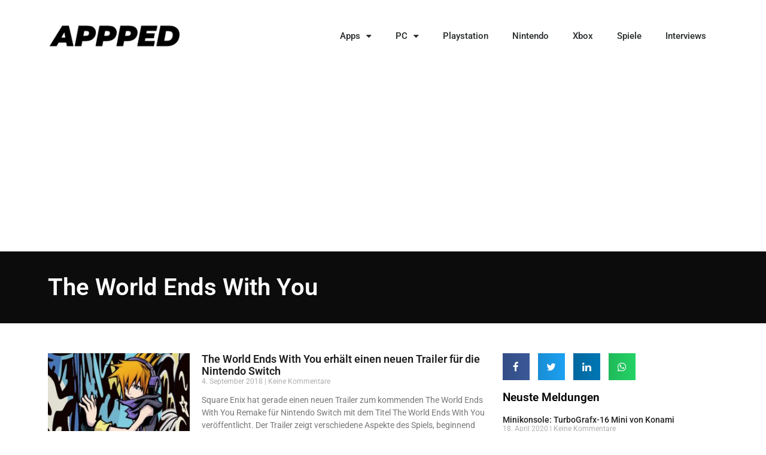

--- FILE ---
content_type: text/html; charset=UTF-8
request_url: https://appped.de/tag/the-world-ends-with-you/
body_size: 11023
content:
<!doctype html>
<html lang="de">
<head>
	<meta charset="UTF-8">
	<meta name="viewport" content="width=device-width, initial-scale=1">
	<link rel="profile" href="https://gmpg.org/xfn/11">
	<meta name='robots' content='index, follow, max-image-preview:large, max-snippet:-1, max-video-preview:-1' />
	<style>img:is([sizes="auto" i], [sizes^="auto," i]) { contain-intrinsic-size: 3000px 1500px }</style>
	
	<!-- This site is optimized with the Yoast SEO plugin v25.1 - https://yoast.com/wordpress/plugins/seo/ -->
	<title>The World Ends With You Archive - appped</title>
	<link rel="canonical" href="https://appped.de/tag/the-world-ends-with-you/" />
	<meta property="og:locale" content="de_DE" />
	<meta property="og:type" content="article" />
	<meta property="og:title" content="The World Ends With You Archive - appped" />
	<meta property="og:url" content="https://appped.de/tag/the-world-ends-with-you/" />
	<meta property="og:site_name" content="appped" />
	<meta name="twitter:card" content="summary_large_image" />
	<script type="application/ld+json" class="yoast-schema-graph">{"@context":"https://schema.org","@graph":[{"@type":"CollectionPage","@id":"https://appped.de/tag/the-world-ends-with-you/","url":"https://appped.de/tag/the-world-ends-with-you/","name":"The World Ends With You Archive - appped","isPartOf":{"@id":"https://appped.de/#website"},"primaryImageOfPage":{"@id":"https://appped.de/tag/the-world-ends-with-you/#primaryimage"},"image":{"@id":"https://appped.de/tag/the-world-ends-with-you/#primaryimage"},"thumbnailUrl":"https://appped.de/wp-content/uploads/sites/2/2018/09/The-World-Ends-With-You.jpg","breadcrumb":{"@id":"https://appped.de/tag/the-world-ends-with-you/#breadcrumb"},"inLanguage":"de"},{"@type":"ImageObject","inLanguage":"de","@id":"https://appped.de/tag/the-world-ends-with-you/#primaryimage","url":"https://appped.de/wp-content/uploads/sites/2/2018/09/The-World-Ends-With-You.jpg","contentUrl":"https://appped.de/wp-content/uploads/sites/2/2018/09/The-World-Ends-With-You.jpg","width":670,"height":377},{"@type":"BreadcrumbList","@id":"https://appped.de/tag/the-world-ends-with-you/#breadcrumb","itemListElement":[{"@type":"ListItem","position":1,"name":"Startseite","item":"https://appped.de/"},{"@type":"ListItem","position":2,"name":"The World Ends With You"}]},{"@type":"WebSite","@id":"https://appped.de/#website","url":"https://appped.de/","name":"appped","description":"Dein App-Magazin","publisher":{"@id":"https://appped.de/#organization"},"potentialAction":[{"@type":"SearchAction","target":{"@type":"EntryPoint","urlTemplate":"https://appped.de/?s={search_term_string}"},"query-input":{"@type":"PropertyValueSpecification","valueRequired":true,"valueName":"search_term_string"}}],"inLanguage":"de"},{"@type":"Organization","@id":"https://appped.de/#organization","name":"GamesKnight","url":"https://appped.de/","logo":{"@type":"ImageObject","inLanguage":"de","@id":"https://appped.de/#/schema/logo/image/","url":"https://appped.de/wp-content/uploads/sites/2/2022/04/gamesknight_apppes_logo-e1746625518402.png","contentUrl":"https://appped.de/wp-content/uploads/sites/2/2022/04/gamesknight_apppes_logo-e1746625518402.png","width":245,"height":51,"caption":"GamesKnight"},"image":{"@id":"https://appped.de/#/schema/logo/image/"}}]}</script>
	<!-- / Yoast SEO plugin. -->


<link rel="alternate" type="application/rss+xml" title="appped &raquo; Feed" href="https://appped.de/feed/" />
<link rel="alternate" type="application/rss+xml" title="appped &raquo; Kommentar-Feed" href="https://appped.de/comments/feed/" />
<link rel="alternate" type="application/rss+xml" title="appped &raquo; The World Ends With You Schlagwort-Feed" href="https://appped.de/tag/the-world-ends-with-you/feed/" />
<link rel='stylesheet' id='wp-block-library-css' href='https://appped.de/wp-includes/css/dist/block-library/style.min.css?ver=6.8.2' type='text/css' media='all' />
<style id='classic-theme-styles-inline-css' type='text/css'>
/*! This file is auto-generated */
.wp-block-button__link{color:#fff;background-color:#32373c;border-radius:9999px;box-shadow:none;text-decoration:none;padding:calc(.667em + 2px) calc(1.333em + 2px);font-size:1.125em}.wp-block-file__button{background:#32373c;color:#fff;text-decoration:none}
</style>
<style id='global-styles-inline-css' type='text/css'>
:root{--wp--preset--aspect-ratio--square: 1;--wp--preset--aspect-ratio--4-3: 4/3;--wp--preset--aspect-ratio--3-4: 3/4;--wp--preset--aspect-ratio--3-2: 3/2;--wp--preset--aspect-ratio--2-3: 2/3;--wp--preset--aspect-ratio--16-9: 16/9;--wp--preset--aspect-ratio--9-16: 9/16;--wp--preset--color--black: #000000;--wp--preset--color--cyan-bluish-gray: #abb8c3;--wp--preset--color--white: #ffffff;--wp--preset--color--pale-pink: #f78da7;--wp--preset--color--vivid-red: #cf2e2e;--wp--preset--color--luminous-vivid-orange: #ff6900;--wp--preset--color--luminous-vivid-amber: #fcb900;--wp--preset--color--light-green-cyan: #7bdcb5;--wp--preset--color--vivid-green-cyan: #00d084;--wp--preset--color--pale-cyan-blue: #8ed1fc;--wp--preset--color--vivid-cyan-blue: #0693e3;--wp--preset--color--vivid-purple: #9b51e0;--wp--preset--gradient--vivid-cyan-blue-to-vivid-purple: linear-gradient(135deg,rgba(6,147,227,1) 0%,rgb(155,81,224) 100%);--wp--preset--gradient--light-green-cyan-to-vivid-green-cyan: linear-gradient(135deg,rgb(122,220,180) 0%,rgb(0,208,130) 100%);--wp--preset--gradient--luminous-vivid-amber-to-luminous-vivid-orange: linear-gradient(135deg,rgba(252,185,0,1) 0%,rgba(255,105,0,1) 100%);--wp--preset--gradient--luminous-vivid-orange-to-vivid-red: linear-gradient(135deg,rgba(255,105,0,1) 0%,rgb(207,46,46) 100%);--wp--preset--gradient--very-light-gray-to-cyan-bluish-gray: linear-gradient(135deg,rgb(238,238,238) 0%,rgb(169,184,195) 100%);--wp--preset--gradient--cool-to-warm-spectrum: linear-gradient(135deg,rgb(74,234,220) 0%,rgb(151,120,209) 20%,rgb(207,42,186) 40%,rgb(238,44,130) 60%,rgb(251,105,98) 80%,rgb(254,248,76) 100%);--wp--preset--gradient--blush-light-purple: linear-gradient(135deg,rgb(255,206,236) 0%,rgb(152,150,240) 100%);--wp--preset--gradient--blush-bordeaux: linear-gradient(135deg,rgb(254,205,165) 0%,rgb(254,45,45) 50%,rgb(107,0,62) 100%);--wp--preset--gradient--luminous-dusk: linear-gradient(135deg,rgb(255,203,112) 0%,rgb(199,81,192) 50%,rgb(65,88,208) 100%);--wp--preset--gradient--pale-ocean: linear-gradient(135deg,rgb(255,245,203) 0%,rgb(182,227,212) 50%,rgb(51,167,181) 100%);--wp--preset--gradient--electric-grass: linear-gradient(135deg,rgb(202,248,128) 0%,rgb(113,206,126) 100%);--wp--preset--gradient--midnight: linear-gradient(135deg,rgb(2,3,129) 0%,rgb(40,116,252) 100%);--wp--preset--font-size--small: 13px;--wp--preset--font-size--medium: 20px;--wp--preset--font-size--large: 36px;--wp--preset--font-size--x-large: 42px;--wp--preset--spacing--20: 0.44rem;--wp--preset--spacing--30: 0.67rem;--wp--preset--spacing--40: 1rem;--wp--preset--spacing--50: 1.5rem;--wp--preset--spacing--60: 2.25rem;--wp--preset--spacing--70: 3.38rem;--wp--preset--spacing--80: 5.06rem;--wp--preset--shadow--natural: 6px 6px 9px rgba(0, 0, 0, 0.2);--wp--preset--shadow--deep: 12px 12px 50px rgba(0, 0, 0, 0.4);--wp--preset--shadow--sharp: 6px 6px 0px rgba(0, 0, 0, 0.2);--wp--preset--shadow--outlined: 6px 6px 0px -3px rgba(255, 255, 255, 1), 6px 6px rgba(0, 0, 0, 1);--wp--preset--shadow--crisp: 6px 6px 0px rgba(0, 0, 0, 1);}:where(.is-layout-flex){gap: 0.5em;}:where(.is-layout-grid){gap: 0.5em;}body .is-layout-flex{display: flex;}.is-layout-flex{flex-wrap: wrap;align-items: center;}.is-layout-flex > :is(*, div){margin: 0;}body .is-layout-grid{display: grid;}.is-layout-grid > :is(*, div){margin: 0;}:where(.wp-block-columns.is-layout-flex){gap: 2em;}:where(.wp-block-columns.is-layout-grid){gap: 2em;}:where(.wp-block-post-template.is-layout-flex){gap: 1.25em;}:where(.wp-block-post-template.is-layout-grid){gap: 1.25em;}.has-black-color{color: var(--wp--preset--color--black) !important;}.has-cyan-bluish-gray-color{color: var(--wp--preset--color--cyan-bluish-gray) !important;}.has-white-color{color: var(--wp--preset--color--white) !important;}.has-pale-pink-color{color: var(--wp--preset--color--pale-pink) !important;}.has-vivid-red-color{color: var(--wp--preset--color--vivid-red) !important;}.has-luminous-vivid-orange-color{color: var(--wp--preset--color--luminous-vivid-orange) !important;}.has-luminous-vivid-amber-color{color: var(--wp--preset--color--luminous-vivid-amber) !important;}.has-light-green-cyan-color{color: var(--wp--preset--color--light-green-cyan) !important;}.has-vivid-green-cyan-color{color: var(--wp--preset--color--vivid-green-cyan) !important;}.has-pale-cyan-blue-color{color: var(--wp--preset--color--pale-cyan-blue) !important;}.has-vivid-cyan-blue-color{color: var(--wp--preset--color--vivid-cyan-blue) !important;}.has-vivid-purple-color{color: var(--wp--preset--color--vivid-purple) !important;}.has-black-background-color{background-color: var(--wp--preset--color--black) !important;}.has-cyan-bluish-gray-background-color{background-color: var(--wp--preset--color--cyan-bluish-gray) !important;}.has-white-background-color{background-color: var(--wp--preset--color--white) !important;}.has-pale-pink-background-color{background-color: var(--wp--preset--color--pale-pink) !important;}.has-vivid-red-background-color{background-color: var(--wp--preset--color--vivid-red) !important;}.has-luminous-vivid-orange-background-color{background-color: var(--wp--preset--color--luminous-vivid-orange) !important;}.has-luminous-vivid-amber-background-color{background-color: var(--wp--preset--color--luminous-vivid-amber) !important;}.has-light-green-cyan-background-color{background-color: var(--wp--preset--color--light-green-cyan) !important;}.has-vivid-green-cyan-background-color{background-color: var(--wp--preset--color--vivid-green-cyan) !important;}.has-pale-cyan-blue-background-color{background-color: var(--wp--preset--color--pale-cyan-blue) !important;}.has-vivid-cyan-blue-background-color{background-color: var(--wp--preset--color--vivid-cyan-blue) !important;}.has-vivid-purple-background-color{background-color: var(--wp--preset--color--vivid-purple) !important;}.has-black-border-color{border-color: var(--wp--preset--color--black) !important;}.has-cyan-bluish-gray-border-color{border-color: var(--wp--preset--color--cyan-bluish-gray) !important;}.has-white-border-color{border-color: var(--wp--preset--color--white) !important;}.has-pale-pink-border-color{border-color: var(--wp--preset--color--pale-pink) !important;}.has-vivid-red-border-color{border-color: var(--wp--preset--color--vivid-red) !important;}.has-luminous-vivid-orange-border-color{border-color: var(--wp--preset--color--luminous-vivid-orange) !important;}.has-luminous-vivid-amber-border-color{border-color: var(--wp--preset--color--luminous-vivid-amber) !important;}.has-light-green-cyan-border-color{border-color: var(--wp--preset--color--light-green-cyan) !important;}.has-vivid-green-cyan-border-color{border-color: var(--wp--preset--color--vivid-green-cyan) !important;}.has-pale-cyan-blue-border-color{border-color: var(--wp--preset--color--pale-cyan-blue) !important;}.has-vivid-cyan-blue-border-color{border-color: var(--wp--preset--color--vivid-cyan-blue) !important;}.has-vivid-purple-border-color{border-color: var(--wp--preset--color--vivid-purple) !important;}.has-vivid-cyan-blue-to-vivid-purple-gradient-background{background: var(--wp--preset--gradient--vivid-cyan-blue-to-vivid-purple) !important;}.has-light-green-cyan-to-vivid-green-cyan-gradient-background{background: var(--wp--preset--gradient--light-green-cyan-to-vivid-green-cyan) !important;}.has-luminous-vivid-amber-to-luminous-vivid-orange-gradient-background{background: var(--wp--preset--gradient--luminous-vivid-amber-to-luminous-vivid-orange) !important;}.has-luminous-vivid-orange-to-vivid-red-gradient-background{background: var(--wp--preset--gradient--luminous-vivid-orange-to-vivid-red) !important;}.has-very-light-gray-to-cyan-bluish-gray-gradient-background{background: var(--wp--preset--gradient--very-light-gray-to-cyan-bluish-gray) !important;}.has-cool-to-warm-spectrum-gradient-background{background: var(--wp--preset--gradient--cool-to-warm-spectrum) !important;}.has-blush-light-purple-gradient-background{background: var(--wp--preset--gradient--blush-light-purple) !important;}.has-blush-bordeaux-gradient-background{background: var(--wp--preset--gradient--blush-bordeaux) !important;}.has-luminous-dusk-gradient-background{background: var(--wp--preset--gradient--luminous-dusk) !important;}.has-pale-ocean-gradient-background{background: var(--wp--preset--gradient--pale-ocean) !important;}.has-electric-grass-gradient-background{background: var(--wp--preset--gradient--electric-grass) !important;}.has-midnight-gradient-background{background: var(--wp--preset--gradient--midnight) !important;}.has-small-font-size{font-size: var(--wp--preset--font-size--small) !important;}.has-medium-font-size{font-size: var(--wp--preset--font-size--medium) !important;}.has-large-font-size{font-size: var(--wp--preset--font-size--large) !important;}.has-x-large-font-size{font-size: var(--wp--preset--font-size--x-large) !important;}
:where(.wp-block-post-template.is-layout-flex){gap: 1.25em;}:where(.wp-block-post-template.is-layout-grid){gap: 1.25em;}
:where(.wp-block-columns.is-layout-flex){gap: 2em;}:where(.wp-block-columns.is-layout-grid){gap: 2em;}
:root :where(.wp-block-pullquote){font-size: 1.5em;line-height: 1.6;}
</style>
<link rel='stylesheet' id='elementor-hello-theme-style-css' href='https://appped.de/wp-content/themes/elementor-hello-theme-master/style.css?ver=6.8.2' type='text/css' media='all' />
<link rel='stylesheet' id='elementor-frontend-css' href='https://appped.de/wp-content/plugins/elementor/assets/css/frontend.min.css?ver=3.29.0' type='text/css' media='all' />
<link rel='stylesheet' id='widget-image-css' href='https://appped.de/wp-content/plugins/elementor/assets/css/widget-image.min.css?ver=3.29.0' type='text/css' media='all' />
<link rel='stylesheet' id='widget-nav-menu-css' href='https://appped.de/wp-content/plugins/elementor-pro/assets/css/widget-nav-menu.min.css?ver=3.29.0' type='text/css' media='all' />
<link rel='stylesheet' id='widget-heading-css' href='https://appped.de/wp-content/plugins/elementor/assets/css/widget-heading.min.css?ver=3.29.0' type='text/css' media='all' />
<link rel='stylesheet' id='widget-icon-list-css' href='https://appped.de/wp-content/plugins/elementor/assets/css/widget-icon-list.min.css?ver=3.29.0' type='text/css' media='all' />
<link rel='stylesheet' id='widget-social-icons-css' href='https://appped.de/wp-content/plugins/elementor/assets/css/widget-social-icons.min.css?ver=3.29.0' type='text/css' media='all' />
<link rel='stylesheet' id='e-apple-webkit-css' href='https://appped.de/wp-content/plugins/elementor/assets/css/conditionals/apple-webkit.min.css?ver=3.29.0' type='text/css' media='all' />
<link rel='stylesheet' id='widget-posts-css' href='https://appped.de/wp-content/plugins/elementor-pro/assets/css/widget-posts.min.css?ver=3.29.0' type='text/css' media='all' />
<link rel='stylesheet' id='widget-share-buttons-css' href='https://appped.de/wp-content/plugins/elementor-pro/assets/css/widget-share-buttons.min.css?ver=3.29.0' type='text/css' media='all' />
<link rel='stylesheet' id='elementor-icons-css' href='https://appped.de/wp-content/plugins/elementor/assets/lib/eicons/css/elementor-icons.min.css?ver=5.40.0' type='text/css' media='all' />
<link rel='stylesheet' id='elementor-post-10336-css' href='https://appped.de/wp-content/uploads/sites/2/elementor/css/post-10336.css?ver=1748005927' type='text/css' media='all' />
<link rel='stylesheet' id='font-awesome-css' href='https://appped.de/wp-content/plugins/elementor/assets/lib/font-awesome/css/font-awesome.min.css?ver=4.7.0' type='text/css' media='all' />
<link rel='stylesheet' id='elementor-post-10137-css' href='https://appped.de/wp-content/uploads/sites/2/elementor/css/post-10137.css?ver=1748005928' type='text/css' media='all' />
<link rel='stylesheet' id='elementor-post-10161-css' href='https://appped.de/wp-content/uploads/sites/2/elementor/css/post-10161.css?ver=1748005928' type='text/css' media='all' />
<link rel='stylesheet' id='elementor-post-10139-css' href='https://appped.de/wp-content/uploads/sites/2/elementor/css/post-10139.css?ver=1748005928' type='text/css' media='all' />
<link rel='stylesheet' id='elementor-gf-local-roboto-css' href='https://appped.de/wp-content/uploads/sites/2/elementor/google-fonts/css/roboto.css?ver=1748004944' type='text/css' media='all' />
<script type="text/javascript" src="https://appped.de/wp-includes/js/jquery/jquery.min.js?ver=3.7.1" id="jquery-core-js"></script>
<script type="text/javascript" src="https://appped.de/wp-includes/js/jquery/jquery-migrate.min.js?ver=3.4.1" id="jquery-migrate-js"></script>
<link rel="https://api.w.org/" href="https://appped.de/wp-json/" /><link rel="alternate" title="JSON" type="application/json" href="https://appped.de/wp-json/wp/v2/tags/1599" /><link rel="EditURI" type="application/rsd+xml" title="RSD" href="https://appped.de/xmlrpc.php?rsd" />
<meta name="generator" content="WordPress 6.8.2" />
<meta name="generator" content="Elementor 3.29.0; features: additional_custom_breakpoints, e_local_google_fonts; settings: css_print_method-external, google_font-enabled, font_display-auto">
<meta name="google-adsense-account" content="ca-pub-1884021973976321">

<script async src="https://pagead2.googlesyndication.com/pagead/js/adsbygoogle.js?client=ca-pub-1884021973976321" crossorigin="anonymous"></script>
<!-- Google tag (gtag.js) -->
<script async src="https://www.googletagmanager.com/gtag/js?id=G-KG68KH0C7Z"></script>
<script>
  window.dataLayer = window.dataLayer || [];
  function gtag(){dataLayer.push(arguments);}
  gtag('js', new Date());

  gtag('config', 'G-KG68KH0C7Z');
</script>
			<style>
				.e-con.e-parent:nth-of-type(n+4):not(.e-lazyloaded):not(.e-no-lazyload),
				.e-con.e-parent:nth-of-type(n+4):not(.e-lazyloaded):not(.e-no-lazyload) * {
					background-image: none !important;
				}
				@media screen and (max-height: 1024px) {
					.e-con.e-parent:nth-of-type(n+3):not(.e-lazyloaded):not(.e-no-lazyload),
					.e-con.e-parent:nth-of-type(n+3):not(.e-lazyloaded):not(.e-no-lazyload) * {
						background-image: none !important;
					}
				}
				@media screen and (max-height: 640px) {
					.e-con.e-parent:nth-of-type(n+2):not(.e-lazyloaded):not(.e-no-lazyload),
					.e-con.e-parent:nth-of-type(n+2):not(.e-lazyloaded):not(.e-no-lazyload) * {
						background-image: none !important;
					}
				}
			</style>
			<link rel="icon" href="https://appped.de/wp-content/uploads/sites/2/2025/05/cropped-appped_signet-32x32.png" sizes="32x32" />
<link rel="icon" href="https://appped.de/wp-content/uploads/sites/2/2025/05/cropped-appped_signet-192x192.png" sizes="192x192" />
<link rel="apple-touch-icon" href="https://appped.de/wp-content/uploads/sites/2/2025/05/cropped-appped_signet-180x180.png" />
<meta name="msapplication-TileImage" content="https://appped.de/wp-content/uploads/sites/2/2025/05/cropped-appped_signet-270x270.png" />
</head>
<body class="archive tag tag-the-world-ends-with-you tag-1599 wp-custom-logo wp-theme-elementor-hello-theme-master elementor-page-10139 elementor-default elementor-template-full-width elementor-kit-10336">

		<div data-elementor-type="header" data-elementor-id="10137" class="elementor elementor-10137 elementor-location-header" data-elementor-post-type="elementor_library">
					<section class="elementor-section elementor-top-section elementor-element elementor-element-33ecebba elementor-section-content-middle elementor-section-boxed elementor-section-height-default elementor-section-height-default" data-id="33ecebba" data-element_type="section">
						<div class="elementor-container elementor-column-gap-default">
					<div class="elementor-column elementor-col-33 elementor-top-column elementor-element elementor-element-1b766d16" data-id="1b766d16" data-element_type="column">
			<div class="elementor-widget-wrap elementor-element-populated">
						<div class="elementor-element elementor-element-31055a0b elementor-widget elementor-widget-theme-site-logo elementor-widget-image" data-id="31055a0b" data-element_type="widget" data-widget_type="theme-site-logo.default">
				<div class="elementor-widget-container">
											<a href="https://appped.de">
			<img width="245" height="51" src="https://appped.de/wp-content/uploads/sites/2/2022/04/gamesknight_apppes_logo-e1746625518402.png" class="attachment-full size-full wp-image-11942" alt="" />				</a>
											</div>
				</div>
					</div>
		</div>
				<div class="elementor-column elementor-col-66 elementor-top-column elementor-element elementor-element-11b291ff" data-id="11b291ff" data-element_type="column">
			<div class="elementor-widget-wrap elementor-element-populated">
						<div class="elementor-element elementor-element-6b4c4bc9 elementor-nav-menu__align-end elementor-nav-menu--stretch elementor-nav-menu--dropdown-tablet elementor-nav-menu__text-align-aside elementor-nav-menu--toggle elementor-nav-menu--burger elementor-widget elementor-widget-nav-menu" data-id="6b4c4bc9" data-element_type="widget" data-settings="{&quot;full_width&quot;:&quot;stretch&quot;,&quot;layout&quot;:&quot;horizontal&quot;,&quot;submenu_icon&quot;:{&quot;value&quot;:&quot;&lt;i class=\&quot;fa fa-caret-down\&quot;&gt;&lt;\/i&gt;&quot;,&quot;library&quot;:&quot;fa-solid&quot;},&quot;toggle&quot;:&quot;burger&quot;}" data-widget_type="nav-menu.default">
				<div class="elementor-widget-container">
								<nav aria-label="Menü" class="elementor-nav-menu--main elementor-nav-menu__container elementor-nav-menu--layout-horizontal e--pointer-underline e--animation-fade">
				<ul id="menu-1-6b4c4bc9" class="elementor-nav-menu"><li class="menu-item menu-item-type-taxonomy menu-item-object-category menu-item-has-children menu-item-11935"><a href="https://appped.de/apps/" class="elementor-item">Apps</a>
<ul class="sub-menu elementor-nav-menu--dropdown">
	<li class="menu-item menu-item-type-taxonomy menu-item-object-category menu-item-11936"><a href="https://appped.de/apps/android/" class="elementor-sub-item">Android</a></li>
	<li class="menu-item menu-item-type-taxonomy menu-item-object-category menu-item-11937"><a href="https://appped.de/apps/ios/" class="elementor-sub-item">iOS</a></li>
</ul>
</li>
<li class="menu-item menu-item-type-taxonomy menu-item-object-category menu-item-has-children menu-item-10132"><a href="https://appped.de/pc/" class="elementor-item">PC</a>
<ul class="sub-menu elementor-nav-menu--dropdown">
	<li class="menu-item menu-item-type-custom menu-item-object-custom menu-item-has-children menu-item-10335"><a href="#" class="elementor-sub-item elementor-item-anchor">Hardware</a>
	<ul class="sub-menu elementor-nav-menu--dropdown">
		<li class="menu-item menu-item-type-post_type menu-item-object-page menu-item-10334"><a href="https://appped.de/gaming-maus/" class="elementor-sub-item">Gaming Maus</a></li>
	</ul>
</li>
</ul>
</li>
<li class="menu-item menu-item-type-taxonomy menu-item-object-category menu-item-10059"><a href="https://appped.de/playstation/" class="elementor-item">Playstation</a></li>
<li class="menu-item menu-item-type-taxonomy menu-item-object-category menu-item-10058"><a href="https://appped.de/nintendo/" class="elementor-item">Nintendo</a></li>
<li class="menu-item menu-item-type-taxonomy menu-item-object-category menu-item-10060"><a href="https://appped.de/xbox/" class="elementor-item">Xbox</a></li>
<li class="menu-item menu-item-type-taxonomy menu-item-object-category menu-item-10133"><a href="https://appped.de/spiele/" class="elementor-item">Spiele</a></li>
<li class="menu-item menu-item-type-taxonomy menu-item-object-category menu-item-10131"><a href="https://appped.de/interviews/" class="elementor-item">Interviews</a></li>
</ul>			</nav>
					<div class="elementor-menu-toggle" role="button" tabindex="0" aria-label="Menü Umschalter" aria-expanded="false">
			<i aria-hidden="true" role="presentation" class="elementor-menu-toggle__icon--open eicon-menu-bar"></i><i aria-hidden="true" role="presentation" class="elementor-menu-toggle__icon--close eicon-close"></i>		</div>
					<nav class="elementor-nav-menu--dropdown elementor-nav-menu__container" aria-hidden="true">
				<ul id="menu-2-6b4c4bc9" class="elementor-nav-menu"><li class="menu-item menu-item-type-taxonomy menu-item-object-category menu-item-has-children menu-item-11935"><a href="https://appped.de/apps/" class="elementor-item" tabindex="-1">Apps</a>
<ul class="sub-menu elementor-nav-menu--dropdown">
	<li class="menu-item menu-item-type-taxonomy menu-item-object-category menu-item-11936"><a href="https://appped.de/apps/android/" class="elementor-sub-item" tabindex="-1">Android</a></li>
	<li class="menu-item menu-item-type-taxonomy menu-item-object-category menu-item-11937"><a href="https://appped.de/apps/ios/" class="elementor-sub-item" tabindex="-1">iOS</a></li>
</ul>
</li>
<li class="menu-item menu-item-type-taxonomy menu-item-object-category menu-item-has-children menu-item-10132"><a href="https://appped.de/pc/" class="elementor-item" tabindex="-1">PC</a>
<ul class="sub-menu elementor-nav-menu--dropdown">
	<li class="menu-item menu-item-type-custom menu-item-object-custom menu-item-has-children menu-item-10335"><a href="#" class="elementor-sub-item elementor-item-anchor" tabindex="-1">Hardware</a>
	<ul class="sub-menu elementor-nav-menu--dropdown">
		<li class="menu-item menu-item-type-post_type menu-item-object-page menu-item-10334"><a href="https://appped.de/gaming-maus/" class="elementor-sub-item" tabindex="-1">Gaming Maus</a></li>
	</ul>
</li>
</ul>
</li>
<li class="menu-item menu-item-type-taxonomy menu-item-object-category menu-item-10059"><a href="https://appped.de/playstation/" class="elementor-item" tabindex="-1">Playstation</a></li>
<li class="menu-item menu-item-type-taxonomy menu-item-object-category menu-item-10058"><a href="https://appped.de/nintendo/" class="elementor-item" tabindex="-1">Nintendo</a></li>
<li class="menu-item menu-item-type-taxonomy menu-item-object-category menu-item-10060"><a href="https://appped.de/xbox/" class="elementor-item" tabindex="-1">Xbox</a></li>
<li class="menu-item menu-item-type-taxonomy menu-item-object-category menu-item-10133"><a href="https://appped.de/spiele/" class="elementor-item" tabindex="-1">Spiele</a></li>
<li class="menu-item menu-item-type-taxonomy menu-item-object-category menu-item-10131"><a href="https://appped.de/interviews/" class="elementor-item" tabindex="-1">Interviews</a></li>
</ul>			</nav>
						</div>
				</div>
					</div>
		</div>
					</div>
		</section>
				</div>
				<div data-elementor-type="archive" data-elementor-id="10139" class="elementor elementor-10139 elementor-bc-flex-widget elementor-location-archive" data-elementor-post-type="elementor_library">
					<section class="elementor-section elementor-top-section elementor-element elementor-element-5bb587b0 elementor-section-height-min-height elementor-section-content-middle elementor-section-boxed elementor-section-height-default elementor-section-items-middle" data-id="5bb587b0" data-element_type="section" data-settings="{&quot;background_background&quot;:&quot;classic&quot;}">
						<div class="elementor-container elementor-column-gap-default">
					<div class="elementor-column elementor-col-50 elementor-top-column elementor-element elementor-element-30befd21" data-id="30befd21" data-element_type="column">
			<div class="elementor-widget-wrap elementor-element-populated">
						<div class="elementor-element elementor-element-ccfa3f4 elementor-widget elementor-widget-heading" data-id="ccfa3f4" data-element_type="widget" data-widget_type="heading.default">
				<div class="elementor-widget-container">
					<h1 class="elementor-heading-title elementor-size-default">The World Ends With You</h1>				</div>
				</div>
					</div>
		</div>
				<div class="elementor-column elementor-col-50 elementor-top-column elementor-element elementor-element-4a46eea2" data-id="4a46eea2" data-element_type="column">
			<div class="elementor-widget-wrap">
							</div>
		</div>
					</div>
		</section>
				<section class="elementor-section elementor-top-section elementor-element elementor-element-b50ff32 elementor-section-content-top elementor-section-boxed elementor-section-height-default elementor-section-height-default" data-id="b50ff32" data-element_type="section">
						<div class="elementor-container elementor-column-gap-default">
					<div class="elementor-column elementor-col-66 elementor-top-column elementor-element elementor-element-14826676" data-id="14826676" data-element_type="column">
			<div class="elementor-widget-wrap elementor-element-populated">
						<div class="elementor-element elementor-element-7251436f elementor-grid-1 elementor-posts--thumbnail-left elementor-grid-tablet-2 elementor-grid-mobile-1 elementor-widget elementor-widget-archive-posts" data-id="7251436f" data-element_type="widget" data-settings="{&quot;archive_classic_columns&quot;:&quot;1&quot;,&quot;archive_classic_columns_tablet&quot;:&quot;2&quot;,&quot;archive_classic_columns_mobile&quot;:&quot;1&quot;,&quot;archive_classic_row_gap&quot;:{&quot;unit&quot;:&quot;px&quot;,&quot;size&quot;:35,&quot;sizes&quot;:[]},&quot;archive_classic_row_gap_tablet&quot;:{&quot;unit&quot;:&quot;px&quot;,&quot;size&quot;:&quot;&quot;,&quot;sizes&quot;:[]},&quot;archive_classic_row_gap_mobile&quot;:{&quot;unit&quot;:&quot;px&quot;,&quot;size&quot;:&quot;&quot;,&quot;sizes&quot;:[]},&quot;pagination_type&quot;:&quot;numbers&quot;}" data-widget_type="archive-posts.archive_classic">
				<div class="elementor-widget-container">
							<div class="elementor-posts-container elementor-posts elementor-posts--skin-classic elementor-grid">
				<article class="elementor-post elementor-grid-item post-9769 post type-post status-publish format-standard has-post-thumbnail hentry category-nintendo tag-nintendo-switch tag-the-world-ends-with-you">
				<a class="elementor-post__thumbnail__link" href="https://appped.de/2018/09/04/world-ends-erhaelt-einen-neuen-trailer-fuer-die-nintendo-switch/" tabindex="-1" >
			<div class="elementor-post__thumbnail"><img fetchpriority="high" width="300" height="169" src="https://appped.de/wp-content/uploads/sites/2/2018/09/The-World-Ends-With-You-300x169.jpg" class="attachment-medium size-medium wp-image-9770" alt="" /></div>
		</a>
				<div class="elementor-post__text">
				<h3 class="elementor-post__title">
			<a href="https://appped.de/2018/09/04/world-ends-erhaelt-einen-neuen-trailer-fuer-die-nintendo-switch/" >
				The World Ends With You erhält einen neuen Trailer für die Nintendo Switch			</a>
		</h3>
				<div class="elementor-post__meta-data">
					<span class="elementor-post-date">
			4. September 2018		</span>
				<span class="elementor-post-avatar">
			Keine Kommentare		</span>
				</div>
				<div class="elementor-post__excerpt">
			<p>Square Enix hat gerade einen neuen Trailer zum kommenden The World Ends With You Remake für Nintendo Switch mit dem Titel The World Ends With You veröffentlicht. Der Trailer zeigt verschiedene Aspekte des Spiels, beginnend</p>
		</div>
				</div>
				</article>
				</div>
		
						</div>
				</div>
					</div>
		</div>
				<div class="elementor-column elementor-col-33 elementor-top-column elementor-element elementor-element-634797eb" data-id="634797eb" data-element_type="column" data-settings="{&quot;background_background&quot;:&quot;classic&quot;}">
			<div class="elementor-widget-wrap elementor-element-populated">
						<div class="elementor-element elementor-element-66af2f78 elementor-share-buttons--view-icon elementor-share-buttons--align-left elementor-grid-tablet-3 elementor-grid-mobile-0 elementor-share-buttons--skin-gradient elementor-share-buttons--shape-square elementor-grid-0 elementor-share-buttons--color-official elementor-widget elementor-widget-share-buttons" data-id="66af2f78" data-element_type="widget" data-widget_type="share-buttons.default">
				<div class="elementor-widget-container">
							<div class="elementor-grid" role="list">
								<div class="elementor-grid-item" role="listitem">
						<div class="elementor-share-btn elementor-share-btn_facebook" role="button" tabindex="0" aria-label="Teilen auf facebook">
															<span class="elementor-share-btn__icon">
								<i class="fa fa-facebook" aria-hidden="true"></i>							</span>
																				</div>
					</div>
									<div class="elementor-grid-item" role="listitem">
						<div class="elementor-share-btn elementor-share-btn_twitter" role="button" tabindex="0" aria-label="Teilen auf twitter">
															<span class="elementor-share-btn__icon">
								<i class="fa fa-twitter" aria-hidden="true"></i>							</span>
																				</div>
					</div>
									<div class="elementor-grid-item" role="listitem">
						<div class="elementor-share-btn elementor-share-btn_linkedin" role="button" tabindex="0" aria-label="Teilen auf linkedin">
															<span class="elementor-share-btn__icon">
								<i class="fa fa-linkedin" aria-hidden="true"></i>							</span>
																				</div>
					</div>
									<div class="elementor-grid-item" role="listitem">
						<div class="elementor-share-btn elementor-share-btn_whatsapp" role="button" tabindex="0" aria-label="Teilen auf whatsapp">
															<span class="elementor-share-btn__icon">
								<i class="fa fa-whatsapp" aria-hidden="true"></i>							</span>
																				</div>
					</div>
						</div>
						</div>
				</div>
				<div class="elementor-element elementor-element-60adf813 elementor-widget elementor-widget-heading" data-id="60adf813" data-element_type="widget" data-widget_type="heading.default">
				<div class="elementor-widget-container">
					<h3 class="elementor-heading-title elementor-size-default">Neuste Meldungen</h3>				</div>
				</div>
				<div class="elementor-element elementor-element-55b5dcda elementor-grid-1 elementor-posts--thumbnail-none elementor-grid-tablet-1 elementor-grid-mobile-1 elementor-widget elementor-widget-posts" data-id="55b5dcda" data-element_type="widget" data-settings="{&quot;classic_columns&quot;:&quot;1&quot;,&quot;classic_columns_tablet&quot;:&quot;1&quot;,&quot;classic_row_gap&quot;:{&quot;unit&quot;:&quot;px&quot;,&quot;size&quot;:20,&quot;sizes&quot;:[]},&quot;classic_columns_mobile&quot;:&quot;1&quot;,&quot;classic_row_gap_tablet&quot;:{&quot;unit&quot;:&quot;px&quot;,&quot;size&quot;:&quot;&quot;,&quot;sizes&quot;:[]},&quot;classic_row_gap_mobile&quot;:{&quot;unit&quot;:&quot;px&quot;,&quot;size&quot;:&quot;&quot;,&quot;sizes&quot;:[]}}" data-widget_type="posts.classic">
				<div class="elementor-widget-container">
							<div class="elementor-posts-container elementor-posts elementor-posts--skin-classic elementor-grid">
				<article class="elementor-post elementor-grid-item post-10339 post type-post status-publish format-standard has-post-thumbnail hentry category-allgemein">
				<div class="elementor-post__text">
				<h3 class="elementor-post__title">
			<a href="https://appped.de/2020/04/18/minikonsole-turbografx-16-mini-von-konami/" >
				Minikonsole: TurboGrafx-16 Mini von Konami			</a>
		</h3>
				<div class="elementor-post__meta-data">
					<span class="elementor-post-date">
			18. April 2020		</span>
				<span class="elementor-post-avatar">
			Keine Kommentare		</span>
				</div>
				</div>
				</article>
				<article class="elementor-post elementor-grid-item post-10284 post type-post status-publish format-standard has-post-thumbnail hentry category-pc category-spiele tag-metro-exodus tag-teaser">
				<div class="elementor-post__text">
				<h3 class="elementor-post__title">
			<a href="https://appped.de/2018/12/14/verfruehtes-release-metro-exodus/" >
				Verfrühtes Release: Metro Exodus			</a>
		</h3>
				<div class="elementor-post__meta-data">
					<span class="elementor-post-date">
			14. Dezember 2018		</span>
				<span class="elementor-post-avatar">
			Keine Kommentare		</span>
				</div>
				</div>
				</article>
				<article class="elementor-post elementor-grid-item post-10266 post type-post status-publish format-standard has-post-thumbnail hentry category-nintendo">
				<div class="elementor-post__text">
				<h3 class="elementor-post__title">
			<a href="https://appped.de/2018/12/03/10-der-besten-switch-spiele-fuer-2018/" >
				10 der besten Switch Spiele für 2018			</a>
		</h3>
				<div class="elementor-post__meta-data">
					<span class="elementor-post-date">
			3. Dezember 2018		</span>
				<span class="elementor-post-avatar">
			Keine Kommentare		</span>
				</div>
				</div>
				</article>
				<article class="elementor-post elementor-grid-item post-10116 post type-post status-publish format-standard has-post-thumbnail hentry category-pc category-playstation category-xbox tag-anthem tag-teaser">
				<div class="elementor-post__text">
				<h3 class="elementor-post__title">
			<a href="https://appped.de/2018/11/01/neues-gameplay-video-zu-anthem-zeigt-die-bewegungen-jedes-speerwurfes/" >
				Neues Gameplay-Video zu Anthem zeigt die Bewegungen jedes Speerwurfes			</a>
		</h3>
				<div class="elementor-post__meta-data">
					<span class="elementor-post-date">
			1. November 2018		</span>
				<span class="elementor-post-avatar">
			Ein Kommentar		</span>
				</div>
				</div>
				</article>
				<article class="elementor-post elementor-grid-item post-10111 post type-post status-publish format-standard has-post-thumbnail hentry category-geruecht category-nintendo tag-diablo-3">
				<div class="elementor-post__text">
				<h3 class="elementor-post__title">
			<a href="https://appped.de/2018/10/29/geruecht-diablo-iii-eternal-collection-fuer-nintendo-switch-erhaelt-vielleicht-einen-eigenen-amiibo/" >
				Gerücht: Diablo III: Eternal Collection für Nintendo Switch erhält vielleicht einen eigenen Amiibo			</a>
		</h3>
				<div class="elementor-post__meta-data">
					<span class="elementor-post-date">
			29. Oktober 2018		</span>
				<span class="elementor-post-avatar">
			Keine Kommentare		</span>
				</div>
				</div>
				</article>
				<article class="elementor-post elementor-grid-item post-10109 post type-post status-publish format-standard has-post-thumbnail hentry category-nintendo category-playstation tag-dragon-quest-builders-2">
				<div class="elementor-post__text">
				<h3 class="elementor-post__title">
			<a href="https://appped.de/2018/10/29/dragon-quest-builders-2-weitere-details-zum-online-multiplayermodus-wurden-bekannt-gegeben/" >
				Dragon Quest Builders 2: Weitere Details zum Online-Multiplayermodus wurden bekannt gegeben			</a>
		</h3>
				<div class="elementor-post__meta-data">
					<span class="elementor-post-date">
			29. Oktober 2018		</span>
				<span class="elementor-post-avatar">
			Keine Kommentare		</span>
				</div>
				</div>
				</article>
				<article class="elementor-post elementor-grid-item post-10104 post type-post status-publish format-standard has-post-thumbnail hentry category-playstation category-xbox tag-red-dead-redemption-2">
				<div class="elementor-post__text">
				<h3 class="elementor-post__title">
			<a href="https://appped.de/2018/10/25/red-dead-redemption-2-erste-streams-bereits-online-auf-twitch/" >
				Red Dead Redemption 2: Erste Streams bereits Online auf Twitch			</a>
		</h3>
				<div class="elementor-post__meta-data">
					<span class="elementor-post-date">
			25. Oktober 2018		</span>
				<span class="elementor-post-avatar">
			Keine Kommentare		</span>
				</div>
				</div>
				</article>
				<article class="elementor-post elementor-grid-item post-10095 post type-post status-publish format-standard has-post-thumbnail hentry category-pc category-playstation category-xbox tag-beta tag-bethesda tag-demo tag-fallout-76 tag-fallout-76-beta">
				<div class="elementor-post__text">
				<h3 class="elementor-post__title">
			<a href="https://appped.de/2018/10/22/fallout-76-beta-uhrzeit-der-ersten-session-auf-der-xbox-one-wurde-bekanntgegeben/" >
				Fallout 76 Beta: Uhrzeit der ersten Session auf der Xbox One wurde bekanntgegeben			</a>
		</h3>
				<div class="elementor-post__meta-data">
					<span class="elementor-post-date">
			22. Oktober 2018		</span>
				<span class="elementor-post-avatar">
			Keine Kommentare		</span>
				</div>
				</div>
				</article>
				<article class="elementor-post elementor-grid-item post-10089 post type-post status-publish format-standard has-post-thumbnail hentry category-pc tag-gaming tag-gaming-maus tag-gamingmaus tag-hardware">
				<div class="elementor-post__text">
				<h3 class="elementor-post__title">
			<a href="https://appped.de/2018/10/22/muss-beim-kauf-einer-gaming-maus-beachtet-werden/" >
				Was muss beim Kauf einer Gaming Maus beachtet werden?			</a>
		</h3>
				<div class="elementor-post__meta-data">
					<span class="elementor-post-date">
			22. Oktober 2018		</span>
				<span class="elementor-post-avatar">
			Keine Kommentare		</span>
				</div>
				</div>
				</article>
				<article class="elementor-post elementor-grid-item post-10078 post type-post status-publish format-standard has-post-thumbnail hentry category-pc category-playstation category-xbox tag-thronebreaker-the-witcher-tales">
				<div class="elementor-post__text">
				<h3 class="elementor-post__title">
			<a href="https://appped.de/2018/10/18/offizieller-gameplay-trailer-zu-thronebreaker-witcher-tales-wurde-veroeffentlicht/" >
				Offizieller Gameplay-Trailer zu Thronebreaker: The Witcher Tales wurde veröffentlicht			</a>
		</h3>
				<div class="elementor-post__meta-data">
					<span class="elementor-post-date">
			18. Oktober 2018		</span>
				<span class="elementor-post-avatar">
			Keine Kommentare		</span>
				</div>
				</div>
				</article>
				</div>
		
						</div>
				</div>
					</div>
		</div>
					</div>
		</section>
				</div>
				<div data-elementor-type="footer" data-elementor-id="10161" class="elementor elementor-10161 elementor-location-footer" data-elementor-post-type="elementor_library">
					<section class="elementor-section elementor-top-section elementor-element elementor-element-6f925314 elementor-section-content-middle elementor-section-boxed elementor-section-height-default elementor-section-height-default" data-id="6f925314" data-element_type="section" data-settings="{&quot;background_background&quot;:&quot;classic&quot;}">
						<div class="elementor-container elementor-column-gap-default">
					<div class="elementor-column elementor-col-50 elementor-top-column elementor-element elementor-element-2de09051" data-id="2de09051" data-element_type="column">
			<div class="elementor-widget-wrap elementor-element-populated">
						<div class="elementor-element elementor-element-654fbe6e elementor-widget elementor-widget-heading" data-id="654fbe6e" data-element_type="widget" data-widget_type="heading.default">
				<div class="elementor-widget-container">
					<p class="elementor-heading-title elementor-size-default">GamesKnight</p>				</div>
				</div>
				<div class="elementor-element elementor-element-3d032103 elementor-widget elementor-widget-heading" data-id="3d032103" data-element_type="widget" data-widget_type="heading.default">
				<div class="elementor-widget-container">
					<h3 class="elementor-heading-title elementor-size-default">Apps & Gaming</h3>				</div>
				</div>
					</div>
		</div>
				<div class="elementor-column elementor-col-50 elementor-top-column elementor-element elementor-element-6a291332" data-id="6a291332" data-element_type="column">
			<div class="elementor-widget-wrap">
							</div>
		</div>
					</div>
		</section>
				<section class="elementor-section elementor-inner-section elementor-element elementor-element-45e531f8 elementor-section-content-top elementor-section-boxed elementor-section-height-default elementor-section-height-default" data-id="45e531f8" data-element_type="section" data-settings="{&quot;background_background&quot;:&quot;classic&quot;}">
						<div class="elementor-container elementor-column-gap-default">
					<div class="elementor-column elementor-col-25 elementor-inner-column elementor-element elementor-element-532eeb0a" data-id="532eeb0a" data-element_type="column">
			<div class="elementor-widget-wrap elementor-element-populated">
						<div class="elementor-element elementor-element-4cd6cf6a elementor-widget elementor-widget-heading" data-id="4cd6cf6a" data-element_type="widget" data-widget_type="heading.default">
				<div class="elementor-widget-container">
					<h2 class="elementor-heading-title elementor-size-default">Platformen</h2>				</div>
				</div>
				<div class="elementor-element elementor-element-4a28ce58 elementor-align-left elementor-icon-list--layout-traditional elementor-list-item-link-full_width elementor-widget elementor-widget-icon-list" data-id="4a28ce58" data-element_type="widget" data-widget_type="icon-list.default">
				<div class="elementor-widget-container">
							<ul class="elementor-icon-list-items">
							<li class="elementor-icon-list-item">
											<span class="elementor-icon-list-icon">
																<i class="fa fa-angle-right" aria-hidden="true"></i>
													</span>
										<span class="elementor-icon-list-text">PC</span>
									</li>
								<li class="elementor-icon-list-item">
											<span class="elementor-icon-list-icon">
																<i class="fa fa-angle-right" aria-hidden="true"></i>
													</span>
										<span class="elementor-icon-list-text">Playstation</span>
									</li>
								<li class="elementor-icon-list-item">
											<span class="elementor-icon-list-icon">
																<i class="fa fa-angle-right" aria-hidden="true"></i>
													</span>
										<span class="elementor-icon-list-text">XBOX</span>
									</li>
								<li class="elementor-icon-list-item">
											<span class="elementor-icon-list-icon">
																<i class="fa fa-angle-right" aria-hidden="true"></i>
													</span>
										<span class="elementor-icon-list-text">Nintendo</span>
									</li>
						</ul>
						</div>
				</div>
					</div>
		</div>
				<div class="elementor-column elementor-col-25 elementor-inner-column elementor-element elementor-element-5e677c38" data-id="5e677c38" data-element_type="column">
			<div class="elementor-widget-wrap elementor-element-populated">
						<div class="elementor-element elementor-element-4ae20dcf elementor-widget elementor-widget-heading" data-id="4ae20dcf" data-element_type="widget" data-widget_type="heading.default">
				<div class="elementor-widget-container">
					<h2 class="elementor-heading-title elementor-size-default">eSport</h2>				</div>
				</div>
				<div class="elementor-element elementor-element-4817906f elementor-align-left elementor-icon-list--layout-traditional elementor-list-item-link-full_width elementor-widget elementor-widget-icon-list" data-id="4817906f" data-element_type="widget" data-widget_type="icon-list.default">
				<div class="elementor-widget-container">
							<ul class="elementor-icon-list-items">
							<li class="elementor-icon-list-item">
											<span class="elementor-icon-list-icon">
																<i class="fa fa-angle-right" aria-hidden="true"></i>
													</span>
										<span class="elementor-icon-list-text">Conventions</span>
									</li>
								<li class="elementor-icon-list-item">
											<span class="elementor-icon-list-icon">
																<i class="fa fa-angle-right" aria-hidden="true"></i>
													</span>
										<span class="elementor-icon-list-text">Player</span>
									</li>
								<li class="elementor-icon-list-item">
											<span class="elementor-icon-list-icon">
																<i class="fa fa-angle-right" aria-hidden="true"></i>
													</span>
										<span class="elementor-icon-list-text">Championships</span>
									</li>
						</ul>
						</div>
				</div>
					</div>
		</div>
				<div class="elementor-column elementor-col-25 elementor-inner-column elementor-element elementor-element-7854aca9" data-id="7854aca9" data-element_type="column">
			<div class="elementor-widget-wrap elementor-element-populated">
						<div class="elementor-element elementor-element-5aee16f4 elementor-widget elementor-widget-heading" data-id="5aee16f4" data-element_type="widget" data-widget_type="heading.default">
				<div class="elementor-widget-container">
					<h2 class="elementor-heading-title elementor-size-default">Branche</h2>				</div>
				</div>
				<div class="elementor-element elementor-element-4b9dc585 elementor-align-left elementor-icon-list--layout-traditional elementor-list-item-link-full_width elementor-widget elementor-widget-icon-list" data-id="4b9dc585" data-element_type="widget" data-widget_type="icon-list.default">
				<div class="elementor-widget-container">
							<ul class="elementor-icon-list-items">
							<li class="elementor-icon-list-item">
											<span class="elementor-icon-list-icon">
																<i class="fa fa-angle-right" aria-hidden="true"></i>
													</span>
										<span class="elementor-icon-list-text">Interviews</span>
									</li>
								<li class="elementor-icon-list-item">
											<span class="elementor-icon-list-icon">
																<i class="fa fa-angle-right" aria-hidden="true"></i>
													</span>
										<span class="elementor-icon-list-text">Kurioses</span>
									</li>
						</ul>
						</div>
				</div>
					</div>
		</div>
				<div class="elementor-column elementor-col-25 elementor-inner-column elementor-element elementor-element-7a0951c4" data-id="7a0951c4" data-element_type="column">
			<div class="elementor-widget-wrap elementor-element-populated">
						<div class="elementor-element elementor-element-52518d7d elementor-widget elementor-widget-heading" data-id="52518d7d" data-element_type="widget" data-widget_type="heading.default">
				<div class="elementor-widget-container">
					<h2 class="elementor-heading-title elementor-size-default">Über uns</h2>				</div>
				</div>
				<div class="elementor-element elementor-element-3990e795 elementor-align-left elementor-icon-list--layout-traditional elementor-list-item-link-full_width elementor-widget elementor-widget-icon-list" data-id="3990e795" data-element_type="widget" data-widget_type="icon-list.default">
				<div class="elementor-widget-container">
							<ul class="elementor-icon-list-items">
							<li class="elementor-icon-list-item">
											<a href="/kontakt">

												<span class="elementor-icon-list-icon">
																<i class="fa fa-angle-right" aria-hidden="true"></i>
													</span>
										<span class="elementor-icon-list-text">Kontakt</span>
											</a>
									</li>
								<li class="elementor-icon-list-item">
											<a href="/impressum">

												<span class="elementor-icon-list-icon">
																<i class="fa fa-angle-right" aria-hidden="true"></i>
													</span>
										<span class="elementor-icon-list-text">Impressum</span>
											</a>
									</li>
								<li class="elementor-icon-list-item">
											<a href="/datenschutz">

												<span class="elementor-icon-list-icon">
																<i class="fa fa-angle-right" aria-hidden="true"></i>
													</span>
										<span class="elementor-icon-list-text">Datenschutz</span>
											</a>
									</li>
						</ul>
						</div>
				</div>
					</div>
		</div>
					</div>
		</section>
				<section class="elementor-section elementor-top-section elementor-element elementor-element-46225bfe elementor-section-content-middle elementor-section-height-min-height elementor-section-boxed elementor-section-height-default elementor-section-items-middle" data-id="46225bfe" data-element_type="section" data-settings="{&quot;background_background&quot;:&quot;classic&quot;}">
						<div class="elementor-container elementor-column-gap-default">
					<div class="elementor-column elementor-col-66 elementor-top-column elementor-element elementor-element-914c8f4" data-id="914c8f4" data-element_type="column">
			<div class="elementor-widget-wrap elementor-element-populated">
						<div class="elementor-element elementor-element-c75afef elementor-widget elementor-widget-heading" data-id="c75afef" data-element_type="widget" data-widget_type="heading.default">
				<div class="elementor-widget-container">
					<p class="elementor-heading-title elementor-size-default">© 2022 All rights Reserved. </p>				</div>
				</div>
					</div>
		</div>
				<div class="elementor-column elementor-col-33 elementor-top-column elementor-element elementor-element-2b49857b" data-id="2b49857b" data-element_type="column">
			<div class="elementor-widget-wrap elementor-element-populated">
						<div class="elementor-element elementor-element-6afcb74d e-grid-align-mobile-center e-grid-align-tablet-right e-grid-align-right elementor-shape-rounded elementor-grid-0 elementor-widget elementor-widget-social-icons" data-id="6afcb74d" data-element_type="widget" data-widget_type="social-icons.default">
				<div class="elementor-widget-container">
							<div class="elementor-social-icons-wrapper elementor-grid" role="list">
							<span class="elementor-grid-item" role="listitem">
					<a class="elementor-icon elementor-social-icon elementor-social-icon-twitter elementor-repeater-item-dc10550" href="https://twitter.com/GamesKnightDE" target="_blank">
						<span class="elementor-screen-only">Twitter</span>
													<i class="fa fa-twitter"></i>
											</a>
				</span>
							<span class="elementor-grid-item" role="listitem">
					<a class="elementor-icon elementor-social-icon elementor-social-icon-facebook elementor-repeater-item-0267196" href="https://www.facebook.com/GamesKnightDE/" target="_blank">
						<span class="elementor-screen-only">Facebook</span>
													<i class="fa fa-facebook"></i>
											</a>
				</span>
							<span class="elementor-grid-item" role="listitem">
					<a class="elementor-icon elementor-social-icon elementor-social-icon-youtube elementor-repeater-item-dbaeb71" href="https://www.youtube.com/channel/UCGN8xYv5bzs5iMOvaPh7u8A" target="_blank">
						<span class="elementor-screen-only">Youtube</span>
													<i class="fa fa-youtube"></i>
											</a>
				</span>
					</div>
						</div>
				</div>
					</div>
		</div>
					</div>
		</section>
				</div>
		
<script type="speculationrules">
{"prefetch":[{"source":"document","where":{"and":[{"href_matches":"\/*"},{"not":{"href_matches":["\/wp-*.php","\/wp-admin\/*","\/wp-content\/uploads\/sites\/2\/*","\/wp-content\/*","\/wp-content\/plugins\/*","\/wp-content\/themes\/elementor-hello-theme-master\/*","\/*\\?(.+)"]}},{"not":{"selector_matches":"a[rel~=\"nofollow\"]"}},{"not":{"selector_matches":".no-prefetch, .no-prefetch a"}}]},"eagerness":"conservative"}]}
</script>
			<script>
				const lazyloadRunObserver = () => {
					const lazyloadBackgrounds = document.querySelectorAll( `.e-con.e-parent:not(.e-lazyloaded)` );
					const lazyloadBackgroundObserver = new IntersectionObserver( ( entries ) => {
						entries.forEach( ( entry ) => {
							if ( entry.isIntersecting ) {
								let lazyloadBackground = entry.target;
								if( lazyloadBackground ) {
									lazyloadBackground.classList.add( 'e-lazyloaded' );
								}
								lazyloadBackgroundObserver.unobserve( entry.target );
							}
						});
					}, { rootMargin: '200px 0px 200px 0px' } );
					lazyloadBackgrounds.forEach( ( lazyloadBackground ) => {
						lazyloadBackgroundObserver.observe( lazyloadBackground );
					} );
				};
				const events = [
					'DOMContentLoaded',
					'elementor/lazyload/observe',
				];
				events.forEach( ( event ) => {
					document.addEventListener( event, lazyloadRunObserver );
				} );
			</script>
			<script type="text/javascript" src="https://appped.de/wp-content/plugins/elementor/assets/js/webpack.runtime.min.js?ver=3.29.0" id="elementor-webpack-runtime-js"></script>
<script type="text/javascript" src="https://appped.de/wp-content/plugins/elementor/assets/js/frontend-modules.min.js?ver=3.29.0" id="elementor-frontend-modules-js"></script>
<script type="text/javascript" src="https://appped.de/wp-includes/js/jquery/ui/core.min.js?ver=1.13.3" id="jquery-ui-core-js"></script>
<script type="text/javascript" id="elementor-frontend-js-before">
/* <![CDATA[ */
var elementorFrontendConfig = {"environmentMode":{"edit":false,"wpPreview":false,"isScriptDebug":false},"i18n":{"shareOnFacebook":"Auf Facebook teilen","shareOnTwitter":"Auf Twitter teilen","pinIt":"Anheften","download":"Download","downloadImage":"Bild downloaden","fullscreen":"Vollbild","zoom":"Zoom","share":"Teilen","playVideo":"Video abspielen","previous":"Zur\u00fcck","next":"Weiter","close":"Schlie\u00dfen","a11yCarouselPrevSlideMessage":"Previous slide","a11yCarouselNextSlideMessage":"Next slide","a11yCarouselFirstSlideMessage":"This is the first slide","a11yCarouselLastSlideMessage":"This is the last slide","a11yCarouselPaginationBulletMessage":"Go to slide"},"is_rtl":false,"breakpoints":{"xs":0,"sm":480,"md":768,"lg":1025,"xl":1440,"xxl":1600},"responsive":{"breakpoints":{"mobile":{"label":"Mobile Portrait","value":767,"default_value":767,"direction":"max","is_enabled":true},"mobile_extra":{"label":"Mobile Landscape","value":880,"default_value":880,"direction":"max","is_enabled":false},"tablet":{"label":"Tablet Portrait","value":1024,"default_value":1024,"direction":"max","is_enabled":true},"tablet_extra":{"label":"Tablet Landscape","value":1200,"default_value":1200,"direction":"max","is_enabled":false},"laptop":{"label":"Laptop","value":1366,"default_value":1366,"direction":"max","is_enabled":false},"widescreen":{"label":"Breitbild","value":2400,"default_value":2400,"direction":"min","is_enabled":false}},"hasCustomBreakpoints":false},"version":"3.29.0","is_static":false,"experimentalFeatures":{"additional_custom_breakpoints":true,"e_local_google_fonts":true,"theme_builder_v2":true,"editor_v2":true,"home_screen":true,"cloud-library":true,"e_opt_in_v4_page":true},"urls":{"assets":"https:\/\/appped.de\/wp-content\/plugins\/elementor\/assets\/","ajaxurl":"https:\/\/appped.de\/wp-admin\/admin-ajax.php","uploadUrl":"https:\/\/appped.de\/wp-content\/uploads\/sites\/2"},"nonces":{"floatingButtonsClickTracking":"03087490bd"},"swiperClass":"swiper","settings":{"editorPreferences":[]},"kit":{"active_breakpoints":["viewport_mobile","viewport_tablet"],"global_image_lightbox":"yes","lightbox_enable_counter":"yes","lightbox_enable_fullscreen":"yes","lightbox_enable_zoom":"yes","lightbox_enable_share":"yes","lightbox_title_src":"title","lightbox_description_src":"description"},"post":{"id":0,"title":"The World Ends With You Archive - appped","excerpt":""}};
/* ]]> */
</script>
<script type="text/javascript" src="https://appped.de/wp-content/plugins/elementor/assets/js/frontend.min.js?ver=3.29.0" id="elementor-frontend-js"></script>
<script type="text/javascript" src="https://appped.de/wp-content/plugins/elementor-pro/assets/lib/smartmenus/jquery.smartmenus.min.js?ver=1.2.1" id="smartmenus-js"></script>
<script type="text/javascript" src="https://appped.de/wp-includes/js/imagesloaded.min.js?ver=5.0.0" id="imagesloaded-js"></script>
<script type="text/javascript" src="https://appped.de/wp-content/plugins/elementor-pro/assets/js/webpack-pro.runtime.min.js?ver=3.29.0" id="elementor-pro-webpack-runtime-js"></script>
<script type="text/javascript" src="https://appped.de/wp-includes/js/dist/hooks.min.js?ver=4d63a3d491d11ffd8ac6" id="wp-hooks-js"></script>
<script type="text/javascript" src="https://appped.de/wp-includes/js/dist/i18n.min.js?ver=5e580eb46a90c2b997e6" id="wp-i18n-js"></script>
<script type="text/javascript" id="wp-i18n-js-after">
/* <![CDATA[ */
wp.i18n.setLocaleData( { 'text direction\u0004ltr': [ 'ltr' ] } );
/* ]]> */
</script>
<script type="text/javascript" id="elementor-pro-frontend-js-before">
/* <![CDATA[ */
var ElementorProFrontendConfig = {"ajaxurl":"https:\/\/appped.de\/wp-admin\/admin-ajax.php","nonce":"a3eda99668","urls":{"assets":"https:\/\/appped.de\/wp-content\/plugins\/elementor-pro\/assets\/","rest":"https:\/\/appped.de\/wp-json\/"},"settings":{"lazy_load_background_images":true},"popup":{"hasPopUps":false},"shareButtonsNetworks":{"facebook":{"title":"Facebook","has_counter":true},"twitter":{"title":"Twitter"},"linkedin":{"title":"LinkedIn","has_counter":true},"pinterest":{"title":"Pinterest","has_counter":true},"reddit":{"title":"Reddit","has_counter":true},"vk":{"title":"VK","has_counter":true},"odnoklassniki":{"title":"OK","has_counter":true},"tumblr":{"title":"Tumblr"},"digg":{"title":"Digg"},"skype":{"title":"Skype"},"stumbleupon":{"title":"StumbleUpon","has_counter":true},"mix":{"title":"Mix"},"telegram":{"title":"Telegram"},"pocket":{"title":"Pocket","has_counter":true},"xing":{"title":"XING","has_counter":true},"whatsapp":{"title":"WhatsApp"},"email":{"title":"Email"},"print":{"title":"Print"},"x-twitter":{"title":"X"},"threads":{"title":"Threads"}},"facebook_sdk":{"lang":"de_DE","app_id":""},"lottie":{"defaultAnimationUrl":"https:\/\/appped.de\/wp-content\/plugins\/elementor-pro\/modules\/lottie\/assets\/animations\/default.json"}};
/* ]]> */
</script>
<script type="text/javascript" src="https://appped.de/wp-content/plugins/elementor-pro/assets/js/frontend.min.js?ver=3.29.0" id="elementor-pro-frontend-js"></script>
<script type="text/javascript" src="https://appped.de/wp-content/plugins/elementor-pro/assets/js/elements-handlers.min.js?ver=3.29.0" id="pro-elements-handlers-js"></script>


<script defer src="https://static.cloudflareinsights.com/beacon.min.js/vcd15cbe7772f49c399c6a5babf22c1241717689176015" integrity="sha512-ZpsOmlRQV6y907TI0dKBHq9Md29nnaEIPlkf84rnaERnq6zvWvPUqr2ft8M1aS28oN72PdrCzSjY4U6VaAw1EQ==" data-cf-beacon='{"version":"2024.11.0","token":"fa93271f02644ed3b0b3fb95fc4c2e19","r":1,"server_timing":{"name":{"cfCacheStatus":true,"cfEdge":true,"cfExtPri":true,"cfL4":true,"cfOrigin":true,"cfSpeedBrain":true},"location_startswith":null}}' crossorigin="anonymous"></script>
</body>
</html>


--- FILE ---
content_type: text/html; charset=utf-8
request_url: https://www.google.com/recaptcha/api2/aframe
body_size: 268
content:
<!DOCTYPE HTML><html><head><meta http-equiv="content-type" content="text/html; charset=UTF-8"></head><body><script nonce="KHK45xQz7rJ2sOMlA79tGA">/** Anti-fraud and anti-abuse applications only. See google.com/recaptcha */ try{var clients={'sodar':'https://pagead2.googlesyndication.com/pagead/sodar?'};window.addEventListener("message",function(a){try{if(a.source===window.parent){var b=JSON.parse(a.data);var c=clients[b['id']];if(c){var d=document.createElement('img');d.src=c+b['params']+'&rc='+(localStorage.getItem("rc::a")?sessionStorage.getItem("rc::b"):"");window.document.body.appendChild(d);sessionStorage.setItem("rc::e",parseInt(sessionStorage.getItem("rc::e")||0)+1);localStorage.setItem("rc::h",'1768782561357');}}}catch(b){}});window.parent.postMessage("_grecaptcha_ready", "*");}catch(b){}</script></body></html>

--- FILE ---
content_type: text/css
request_url: https://appped.de/wp-content/uploads/sites/2/elementor/css/post-10137.css?ver=1748005928
body_size: 568
content:
.elementor-10137 .elementor-element.elementor-element-33ecebba > .elementor-container > .elementor-column > .elementor-widget-wrap{align-content:center;align-items:center;}.elementor-10137 .elementor-element.elementor-element-33ecebba{margin-top:20px;margin-bottom:20px;}.elementor-bc-flex-widget .elementor-10137 .elementor-element.elementor-element-1b766d16.elementor-column .elementor-widget-wrap{align-items:center;}.elementor-10137 .elementor-element.elementor-element-1b766d16.elementor-column.elementor-element[data-element_type="column"] > .elementor-widget-wrap.elementor-element-populated{align-content:center;align-items:center;}.elementor-widget-theme-site-logo .widget-image-caption{color:var( --e-global-color-text );font-family:var( --e-global-typography-text-font-family ), Sans-serif;font-weight:var( --e-global-typography-text-font-weight );}.elementor-10137 .elementor-element.elementor-element-31055a0b{text-align:left;}.elementor-10137 .elementor-element.elementor-element-31055a0b img{width:220px;}.elementor-bc-flex-widget .elementor-10137 .elementor-element.elementor-element-11b291ff.elementor-column .elementor-widget-wrap{align-items:center;}.elementor-10137 .elementor-element.elementor-element-11b291ff.elementor-column.elementor-element[data-element_type="column"] > .elementor-widget-wrap.elementor-element-populated{align-content:center;align-items:center;}.elementor-widget-nav-menu .elementor-nav-menu .elementor-item{font-family:var( --e-global-typography-primary-font-family ), Sans-serif;font-weight:var( --e-global-typography-primary-font-weight );}.elementor-widget-nav-menu .elementor-nav-menu--main .elementor-item{color:var( --e-global-color-text );fill:var( --e-global-color-text );}.elementor-widget-nav-menu .elementor-nav-menu--main .elementor-item:hover,
					.elementor-widget-nav-menu .elementor-nav-menu--main .elementor-item.elementor-item-active,
					.elementor-widget-nav-menu .elementor-nav-menu--main .elementor-item.highlighted,
					.elementor-widget-nav-menu .elementor-nav-menu--main .elementor-item:focus{color:var( --e-global-color-accent );fill:var( --e-global-color-accent );}.elementor-widget-nav-menu .elementor-nav-menu--main:not(.e--pointer-framed) .elementor-item:before,
					.elementor-widget-nav-menu .elementor-nav-menu--main:not(.e--pointer-framed) .elementor-item:after{background-color:var( --e-global-color-accent );}.elementor-widget-nav-menu .e--pointer-framed .elementor-item:before,
					.elementor-widget-nav-menu .e--pointer-framed .elementor-item:after{border-color:var( --e-global-color-accent );}.elementor-widget-nav-menu{--e-nav-menu-divider-color:var( --e-global-color-text );}.elementor-widget-nav-menu .elementor-nav-menu--dropdown .elementor-item, .elementor-widget-nav-menu .elementor-nav-menu--dropdown  .elementor-sub-item{font-family:var( --e-global-typography-accent-font-family ), Sans-serif;font-weight:var( --e-global-typography-accent-font-weight );}.elementor-10137 .elementor-element.elementor-element-6b4c4bc9 .elementor-menu-toggle{margin-left:auto;background-color:rgba(0,0,0,0);}.elementor-10137 .elementor-element.elementor-element-6b4c4bc9 .elementor-nav-menu .elementor-item{font-size:15px;font-weight:500;}.elementor-10137 .elementor-element.elementor-element-6b4c4bc9 .elementor-nav-menu--main .elementor-item{color:#262a2b;fill:#262a2b;padding-top:20px;padding-bottom:20px;}.elementor-10137 .elementor-element.elementor-element-6b4c4bc9 .elementor-nav-menu--main:not(.e--pointer-framed) .elementor-item:before,
					.elementor-10137 .elementor-element.elementor-element-6b4c4bc9 .elementor-nav-menu--main:not(.e--pointer-framed) .elementor-item:after{background-color:#f6121c;}.elementor-10137 .elementor-element.elementor-element-6b4c4bc9 .e--pointer-framed .elementor-item:before,
					.elementor-10137 .elementor-element.elementor-element-6b4c4bc9 .e--pointer-framed .elementor-item:after{border-color:#f6121c;}.elementor-10137 .elementor-element.elementor-element-6b4c4bc9 .elementor-nav-menu--main .elementor-item.elementor-item-active{color:#f6121c;}.elementor-10137 .elementor-element.elementor-element-6b4c4bc9 .elementor-nav-menu--main:not(.e--pointer-framed) .elementor-item.elementor-item-active:before,
					.elementor-10137 .elementor-element.elementor-element-6b4c4bc9 .elementor-nav-menu--main:not(.e--pointer-framed) .elementor-item.elementor-item-active:after{background-color:#000000;}.elementor-10137 .elementor-element.elementor-element-6b4c4bc9 .e--pointer-framed .elementor-item.elementor-item-active:before,
					.elementor-10137 .elementor-element.elementor-element-6b4c4bc9 .e--pointer-framed .elementor-item.elementor-item-active:after{border-color:#000000;}.elementor-10137 .elementor-element.elementor-element-6b4c4bc9 .e--pointer-framed .elementor-item:before{border-width:3px;}.elementor-10137 .elementor-element.elementor-element-6b4c4bc9 .e--pointer-framed.e--animation-draw .elementor-item:before{border-width:0 0 3px 3px;}.elementor-10137 .elementor-element.elementor-element-6b4c4bc9 .e--pointer-framed.e--animation-draw .elementor-item:after{border-width:3px 3px 0 0;}.elementor-10137 .elementor-element.elementor-element-6b4c4bc9 .e--pointer-framed.e--animation-corners .elementor-item:before{border-width:3px 0 0 3px;}.elementor-10137 .elementor-element.elementor-element-6b4c4bc9 .e--pointer-framed.e--animation-corners .elementor-item:after{border-width:0 3px 3px 0;}.elementor-10137 .elementor-element.elementor-element-6b4c4bc9 .e--pointer-underline .elementor-item:after,
					 .elementor-10137 .elementor-element.elementor-element-6b4c4bc9 .e--pointer-overline .elementor-item:before,
					 .elementor-10137 .elementor-element.elementor-element-6b4c4bc9 .e--pointer-double-line .elementor-item:before,
					 .elementor-10137 .elementor-element.elementor-element-6b4c4bc9 .e--pointer-double-line .elementor-item:after{height:3px;}.elementor-10137 .elementor-element.elementor-element-6b4c4bc9 .elementor-nav-menu--dropdown{background-color:#f9f9f9;}.elementor-10137 .elementor-element.elementor-element-6b4c4bc9 .elementor-nav-menu--dropdown a:hover,
					.elementor-10137 .elementor-element.elementor-element-6b4c4bc9 .elementor-nav-menu--dropdown a:focus,
					.elementor-10137 .elementor-element.elementor-element-6b4c4bc9 .elementor-nav-menu--dropdown a.elementor-item-active,
					.elementor-10137 .elementor-element.elementor-element-6b4c4bc9 .elementor-nav-menu--dropdown a.highlighted,
					.elementor-10137 .elementor-element.elementor-element-6b4c4bc9 .elementor-menu-toggle:hover,
					.elementor-10137 .elementor-element.elementor-element-6b4c4bc9 .elementor-menu-toggle:focus{color:#FFFFFF;}.elementor-10137 .elementor-element.elementor-element-6b4c4bc9 .elementor-nav-menu--dropdown a:hover,
					.elementor-10137 .elementor-element.elementor-element-6b4c4bc9 .elementor-nav-menu--dropdown a:focus,
					.elementor-10137 .elementor-element.elementor-element-6b4c4bc9 .elementor-nav-menu--dropdown a.elementor-item-active,
					.elementor-10137 .elementor-element.elementor-element-6b4c4bc9 .elementor-nav-menu--dropdown a.highlighted{background-color:#000000;}.elementor-theme-builder-content-area{height:400px;}.elementor-location-header:before, .elementor-location-footer:before{content:"";display:table;clear:both;}@media(max-width:1024px){.elementor-10137 .elementor-element.elementor-element-33ecebba{padding:40px 20px 40px 20px;}}@media(max-width:767px){.elementor-10137 .elementor-element.elementor-element-33ecebba{padding:30px 20px 30px 20px;}.elementor-10137 .elementor-element.elementor-element-1b766d16{width:70%;}.elementor-10137 .elementor-element.elementor-element-31055a0b img{width:80px;}.elementor-10137 .elementor-element.elementor-element-11b291ff{width:30%;}.elementor-10137 .elementor-element.elementor-element-6b4c4bc9 .elementor-nav-menu--main > .elementor-nav-menu > li > .elementor-nav-menu--dropdown, .elementor-10137 .elementor-element.elementor-element-6b4c4bc9 .elementor-nav-menu__container.elementor-nav-menu--dropdown{margin-top:44px !important;}}

--- FILE ---
content_type: text/css
request_url: https://appped.de/wp-content/uploads/sites/2/elementor/css/post-10161.css?ver=1748005928
body_size: 1135
content:
.elementor-10161 .elementor-element.elementor-element-6f925314 > .elementor-container > .elementor-column > .elementor-widget-wrap{align-content:center;align-items:center;}.elementor-10161 .elementor-element.elementor-element-6f925314:not(.elementor-motion-effects-element-type-background), .elementor-10161 .elementor-element.elementor-element-6f925314 > .elementor-motion-effects-container > .elementor-motion-effects-layer{background-color:#000000;}.elementor-10161 .elementor-element.elementor-element-6f925314{transition:background 0.3s, border 0.3s, border-radius 0.3s, box-shadow 0.3s;padding:50px 0px 50px 0px;}.elementor-10161 .elementor-element.elementor-element-6f925314 > .elementor-background-overlay{transition:background 0.3s, border-radius 0.3s, opacity 0.3s;}.elementor-widget-heading .elementor-heading-title{font-family:var( --e-global-typography-primary-font-family ), Sans-serif;font-weight:var( --e-global-typography-primary-font-weight );color:var( --e-global-color-primary );}.elementor-10161 .elementor-element.elementor-element-654fbe6e .elementor-heading-title{font-size:12px;font-weight:300;color:#ffffff;}.elementor-10161 .elementor-element.elementor-element-3d032103 > .elementor-widget-container{margin:-10px 0px 0px 0px;}.elementor-10161 .elementor-element.elementor-element-3d032103{text-align:left;}.elementor-10161 .elementor-element.elementor-element-3d032103 .elementor-heading-title{font-size:45px;font-weight:600;color:#ffffff;}.elementor-bc-flex-widget .elementor-10161 .elementor-element.elementor-element-6a291332.elementor-column .elementor-widget-wrap{align-items:flex-end;}.elementor-10161 .elementor-element.elementor-element-6a291332.elementor-column.elementor-element[data-element_type="column"] > .elementor-widget-wrap.elementor-element-populated{align-content:flex-end;align-items:flex-end;}.elementor-10161 .elementor-element.elementor-element-45e531f8 > .elementor-container > .elementor-column > .elementor-widget-wrap{align-content:flex-start;align-items:flex-start;}.elementor-10161 .elementor-element.elementor-element-45e531f8:not(.elementor-motion-effects-element-type-background), .elementor-10161 .elementor-element.elementor-element-45e531f8 > .elementor-motion-effects-container > .elementor-motion-effects-layer{background-color:#000000;}.elementor-10161 .elementor-element.elementor-element-45e531f8{transition:background 0.3s, border 0.3s, border-radius 0.3s, box-shadow 0.3s;padding:25px 0px 70px 0px;}.elementor-10161 .elementor-element.elementor-element-45e531f8 > .elementor-background-overlay{transition:background 0.3s, border-radius 0.3s, opacity 0.3s;}.elementor-10161 .elementor-element.elementor-element-4cd6cf6a .elementor-heading-title{font-size:18px;font-weight:500;color:#ffffff;}.elementor-widget-icon-list .elementor-icon-list-item:not(:last-child):after{border-color:var( --e-global-color-text );}.elementor-widget-icon-list .elementor-icon-list-icon i{color:var( --e-global-color-primary );}.elementor-widget-icon-list .elementor-icon-list-icon svg{fill:var( --e-global-color-primary );}.elementor-widget-icon-list .elementor-icon-list-item > .elementor-icon-list-text, .elementor-widget-icon-list .elementor-icon-list-item > a{font-family:var( --e-global-typography-text-font-family ), Sans-serif;font-weight:var( --e-global-typography-text-font-weight );}.elementor-widget-icon-list .elementor-icon-list-text{color:var( --e-global-color-secondary );}.elementor-10161 .elementor-element.elementor-element-4a28ce58 .elementor-icon-list-items:not(.elementor-inline-items) .elementor-icon-list-item:not(:last-child){padding-bottom:calc(5px/2);}.elementor-10161 .elementor-element.elementor-element-4a28ce58 .elementor-icon-list-items:not(.elementor-inline-items) .elementor-icon-list-item:not(:first-child){margin-top:calc(5px/2);}.elementor-10161 .elementor-element.elementor-element-4a28ce58 .elementor-icon-list-items.elementor-inline-items .elementor-icon-list-item{margin-right:calc(5px/2);margin-left:calc(5px/2);}.elementor-10161 .elementor-element.elementor-element-4a28ce58 .elementor-icon-list-items.elementor-inline-items{margin-right:calc(-5px/2);margin-left:calc(-5px/2);}body.rtl .elementor-10161 .elementor-element.elementor-element-4a28ce58 .elementor-icon-list-items.elementor-inline-items .elementor-icon-list-item:after{left:calc(-5px/2);}body:not(.rtl) .elementor-10161 .elementor-element.elementor-element-4a28ce58 .elementor-icon-list-items.elementor-inline-items .elementor-icon-list-item:after{right:calc(-5px/2);}.elementor-10161 .elementor-element.elementor-element-4a28ce58 .elementor-icon-list-icon i{color:rgba(255,255,255,0.6);transition:color 0.3s;}.elementor-10161 .elementor-element.elementor-element-4a28ce58 .elementor-icon-list-icon svg{fill:rgba(255,255,255,0.6);transition:fill 0.3s;}.elementor-10161 .elementor-element.elementor-element-4a28ce58{--e-icon-list-icon-size:12px;--icon-vertical-offset:0px;}.elementor-10161 .elementor-element.elementor-element-4a28ce58 .elementor-icon-list-icon{padding-right:4px;}.elementor-10161 .elementor-element.elementor-element-4a28ce58 .elementor-icon-list-item > .elementor-icon-list-text, .elementor-10161 .elementor-element.elementor-element-4a28ce58 .elementor-icon-list-item > a{font-size:14px;font-weight:300;}.elementor-10161 .elementor-element.elementor-element-4a28ce58 .elementor-icon-list-text{color:rgba(255,255,255,0.6);transition:color 0.3s;}.elementor-10161 .elementor-element.elementor-element-4ae20dcf .elementor-heading-title{font-size:18px;font-weight:500;color:#ffffff;}.elementor-10161 .elementor-element.elementor-element-4817906f .elementor-icon-list-items:not(.elementor-inline-items) .elementor-icon-list-item:not(:last-child){padding-bottom:calc(5px/2);}.elementor-10161 .elementor-element.elementor-element-4817906f .elementor-icon-list-items:not(.elementor-inline-items) .elementor-icon-list-item:not(:first-child){margin-top:calc(5px/2);}.elementor-10161 .elementor-element.elementor-element-4817906f .elementor-icon-list-items.elementor-inline-items .elementor-icon-list-item{margin-right:calc(5px/2);margin-left:calc(5px/2);}.elementor-10161 .elementor-element.elementor-element-4817906f .elementor-icon-list-items.elementor-inline-items{margin-right:calc(-5px/2);margin-left:calc(-5px/2);}body.rtl .elementor-10161 .elementor-element.elementor-element-4817906f .elementor-icon-list-items.elementor-inline-items .elementor-icon-list-item:after{left:calc(-5px/2);}body:not(.rtl) .elementor-10161 .elementor-element.elementor-element-4817906f .elementor-icon-list-items.elementor-inline-items .elementor-icon-list-item:after{right:calc(-5px/2);}.elementor-10161 .elementor-element.elementor-element-4817906f .elementor-icon-list-icon i{color:rgba(255,255,255,0.6);transition:color 0.3s;}.elementor-10161 .elementor-element.elementor-element-4817906f .elementor-icon-list-icon svg{fill:rgba(255,255,255,0.6);transition:fill 0.3s;}.elementor-10161 .elementor-element.elementor-element-4817906f{--e-icon-list-icon-size:12px;--icon-vertical-offset:0px;}.elementor-10161 .elementor-element.elementor-element-4817906f .elementor-icon-list-icon{padding-right:4px;}.elementor-10161 .elementor-element.elementor-element-4817906f .elementor-icon-list-item > .elementor-icon-list-text, .elementor-10161 .elementor-element.elementor-element-4817906f .elementor-icon-list-item > a{font-size:14px;font-weight:300;}.elementor-10161 .elementor-element.elementor-element-4817906f .elementor-icon-list-text{color:rgba(255,255,255,0.6);transition:color 0.3s;}.elementor-10161 .elementor-element.elementor-element-5aee16f4 .elementor-heading-title{font-size:18px;font-weight:500;color:#ffffff;}.elementor-10161 .elementor-element.elementor-element-4b9dc585 .elementor-icon-list-items:not(.elementor-inline-items) .elementor-icon-list-item:not(:last-child){padding-bottom:calc(5px/2);}.elementor-10161 .elementor-element.elementor-element-4b9dc585 .elementor-icon-list-items:not(.elementor-inline-items) .elementor-icon-list-item:not(:first-child){margin-top:calc(5px/2);}.elementor-10161 .elementor-element.elementor-element-4b9dc585 .elementor-icon-list-items.elementor-inline-items .elementor-icon-list-item{margin-right:calc(5px/2);margin-left:calc(5px/2);}.elementor-10161 .elementor-element.elementor-element-4b9dc585 .elementor-icon-list-items.elementor-inline-items{margin-right:calc(-5px/2);margin-left:calc(-5px/2);}body.rtl .elementor-10161 .elementor-element.elementor-element-4b9dc585 .elementor-icon-list-items.elementor-inline-items .elementor-icon-list-item:after{left:calc(-5px/2);}body:not(.rtl) .elementor-10161 .elementor-element.elementor-element-4b9dc585 .elementor-icon-list-items.elementor-inline-items .elementor-icon-list-item:after{right:calc(-5px/2);}.elementor-10161 .elementor-element.elementor-element-4b9dc585 .elementor-icon-list-icon i{color:rgba(255,255,255,0.6);transition:color 0.3s;}.elementor-10161 .elementor-element.elementor-element-4b9dc585 .elementor-icon-list-icon svg{fill:rgba(255,255,255,0.6);transition:fill 0.3s;}.elementor-10161 .elementor-element.elementor-element-4b9dc585{--e-icon-list-icon-size:12px;--icon-vertical-offset:0px;}.elementor-10161 .elementor-element.elementor-element-4b9dc585 .elementor-icon-list-icon{padding-right:4px;}.elementor-10161 .elementor-element.elementor-element-4b9dc585 .elementor-icon-list-item > .elementor-icon-list-text, .elementor-10161 .elementor-element.elementor-element-4b9dc585 .elementor-icon-list-item > a{font-size:14px;font-weight:300;}.elementor-10161 .elementor-element.elementor-element-4b9dc585 .elementor-icon-list-text{color:rgba(255,255,255,0.6);transition:color 0.3s;}.elementor-10161 .elementor-element.elementor-element-52518d7d .elementor-heading-title{font-size:18px;font-weight:500;color:#ffffff;}.elementor-10161 .elementor-element.elementor-element-3990e795 .elementor-icon-list-items:not(.elementor-inline-items) .elementor-icon-list-item:not(:last-child){padding-bottom:calc(5px/2);}.elementor-10161 .elementor-element.elementor-element-3990e795 .elementor-icon-list-items:not(.elementor-inline-items) .elementor-icon-list-item:not(:first-child){margin-top:calc(5px/2);}.elementor-10161 .elementor-element.elementor-element-3990e795 .elementor-icon-list-items.elementor-inline-items .elementor-icon-list-item{margin-right:calc(5px/2);margin-left:calc(5px/2);}.elementor-10161 .elementor-element.elementor-element-3990e795 .elementor-icon-list-items.elementor-inline-items{margin-right:calc(-5px/2);margin-left:calc(-5px/2);}body.rtl .elementor-10161 .elementor-element.elementor-element-3990e795 .elementor-icon-list-items.elementor-inline-items .elementor-icon-list-item:after{left:calc(-5px/2);}body:not(.rtl) .elementor-10161 .elementor-element.elementor-element-3990e795 .elementor-icon-list-items.elementor-inline-items .elementor-icon-list-item:after{right:calc(-5px/2);}.elementor-10161 .elementor-element.elementor-element-3990e795 .elementor-icon-list-icon i{color:rgba(255,255,255,0.6);transition:color 0.3s;}.elementor-10161 .elementor-element.elementor-element-3990e795 .elementor-icon-list-icon svg{fill:rgba(255,255,255,0.6);transition:fill 0.3s;}.elementor-10161 .elementor-element.elementor-element-3990e795{--e-icon-list-icon-size:12px;--icon-vertical-offset:0px;}.elementor-10161 .elementor-element.elementor-element-3990e795 .elementor-icon-list-icon{padding-right:4px;}.elementor-10161 .elementor-element.elementor-element-3990e795 .elementor-icon-list-item > .elementor-icon-list-text, .elementor-10161 .elementor-element.elementor-element-3990e795 .elementor-icon-list-item > a{font-size:14px;font-weight:300;}.elementor-10161 .elementor-element.elementor-element-3990e795 .elementor-icon-list-text{color:rgba(255,255,255,0.6);transition:color 0.3s;}.elementor-10161 .elementor-element.elementor-element-46225bfe > .elementor-container > .elementor-column > .elementor-widget-wrap{align-content:center;align-items:center;}.elementor-10161 .elementor-element.elementor-element-46225bfe:not(.elementor-motion-effects-element-type-background), .elementor-10161 .elementor-element.elementor-element-46225bfe > .elementor-motion-effects-container > .elementor-motion-effects-layer{background-color:rgba(0,0,0,0.8);}.elementor-10161 .elementor-element.elementor-element-46225bfe > .elementor-container{min-height:50px;}.elementor-10161 .elementor-element.elementor-element-46225bfe{transition:background 0.3s, border 0.3s, border-radius 0.3s, box-shadow 0.3s;}.elementor-10161 .elementor-element.elementor-element-46225bfe > .elementor-background-overlay{transition:background 0.3s, border-radius 0.3s, opacity 0.3s;}.elementor-10161 .elementor-element.elementor-element-c75afef{text-align:left;}.elementor-10161 .elementor-element.elementor-element-c75afef .elementor-heading-title{font-size:14px;font-weight:300;color:#ffffff;}.elementor-10161 .elementor-element.elementor-element-6afcb74d{--grid-template-columns:repeat(0, auto);--icon-size:15px;--grid-column-gap:24px;--grid-row-gap:0px;}.elementor-10161 .elementor-element.elementor-element-6afcb74d .elementor-widget-container{text-align:right;}.elementor-10161 .elementor-element.elementor-element-6afcb74d .elementor-social-icon{background-color:rgba(32,32,32,0);--icon-padding:0em;}.elementor-10161 .elementor-element.elementor-element-6afcb74d .elementor-social-icon i{color:#ffffff;}.elementor-10161 .elementor-element.elementor-element-6afcb74d .elementor-social-icon svg{fill:#ffffff;}.elementor-10161 .elementor-element.elementor-element-6afcb74d .elementor-social-icon:hover{background-color:#202020;}.elementor-10161 .elementor-element.elementor-element-6afcb74d .elementor-social-icon:hover i{color:#f6121c;}.elementor-10161 .elementor-element.elementor-element-6afcb74d .elementor-social-icon:hover svg{fill:#f6121c;}.elementor-theme-builder-content-area{height:400px;}.elementor-location-header:before, .elementor-location-footer:before{content:"";display:table;clear:both;}@media(max-width:1024px) and (min-width:768px){.elementor-10161 .elementor-element.elementor-element-2de09051{width:50%;}.elementor-10161 .elementor-element.elementor-element-6a291332{width:25%;}.elementor-10161 .elementor-element.elementor-element-532eeb0a{width:25%;}.elementor-10161 .elementor-element.elementor-element-5e677c38{width:25%;}.elementor-10161 .elementor-element.elementor-element-7854aca9{width:25%;}.elementor-10161 .elementor-element.elementor-element-7a0951c4{width:25%;}}@media(max-width:1024px){.elementor-10161 .elementor-element.elementor-element-6f925314{padding:50px 20px 50px 20px;}.elementor-10161 .elementor-element.elementor-element-3d032103 .elementor-heading-title{font-size:30px;}.elementor-10161 .elementor-element.elementor-element-45e531f8{padding:25px 25px 50px 25px;}.elementor-10161 .elementor-element.elementor-element-4a28ce58 .elementor-icon-list-item > .elementor-icon-list-text, .elementor-10161 .elementor-element.elementor-element-4a28ce58 .elementor-icon-list-item > a{font-size:13px;}.elementor-10161 .elementor-element.elementor-element-4817906f .elementor-icon-list-item > .elementor-icon-list-text, .elementor-10161 .elementor-element.elementor-element-4817906f .elementor-icon-list-item > a{font-size:13px;}.elementor-10161 .elementor-element.elementor-element-4b9dc585 .elementor-icon-list-item > .elementor-icon-list-text, .elementor-10161 .elementor-element.elementor-element-4b9dc585 .elementor-icon-list-item > a{font-size:13px;}.elementor-10161 .elementor-element.elementor-element-3990e795 .elementor-icon-list-item > .elementor-icon-list-text, .elementor-10161 .elementor-element.elementor-element-3990e795 .elementor-icon-list-item > a{font-size:13px;}.elementor-10161 .elementor-element.elementor-element-46225bfe{padding:25px 20px 25px 20px;}.elementor-10161 .elementor-element.elementor-element-6afcb74d .elementor-widget-container{text-align:right;}}@media(max-width:767px){.elementor-10161 .elementor-element.elementor-element-6f925314{padding:30px 20px 30px 20px;}.elementor-10161 .elementor-element.elementor-element-654fbe6e{text-align:left;}.elementor-10161 .elementor-element.elementor-element-3d032103 > .elementor-widget-container{padding:0px 0px 15px 0px;}.elementor-10161 .elementor-element.elementor-element-3d032103{text-align:left;}.elementor-10161 .elementor-element.elementor-element-3d032103 .elementor-heading-title{font-size:30px;}.elementor-10161 .elementor-element.elementor-element-6a291332{width:100%;}.elementor-10161 .elementor-element.elementor-element-45e531f8{padding:0px 020px 30px 20px;}.elementor-10161 .elementor-element.elementor-element-532eeb0a{width:50%;}.elementor-10161 .elementor-element.elementor-element-5e677c38{width:50%;}.elementor-10161 .elementor-element.elementor-element-7854aca9{width:50%;}.elementor-10161 .elementor-element.elementor-element-7854aca9 > .elementor-element-populated{margin:30px 0px 0px 0px;--e-column-margin-right:0px;--e-column-margin-left:0px;}.elementor-10161 .elementor-element.elementor-element-7a0951c4{width:50%;}.elementor-10161 .elementor-element.elementor-element-7a0951c4 > .elementor-element-populated{margin:30px 0px 0px 0px;--e-column-margin-right:0px;--e-column-margin-left:0px;}.elementor-10161 .elementor-element.elementor-element-46225bfe{padding:20px 20px 20px 20px;}.elementor-10161 .elementor-element.elementor-element-c75afef > .elementor-widget-container{padding:0px 0px 25px 0px;}.elementor-10161 .elementor-element.elementor-element-c75afef{text-align:center;}.elementor-10161 .elementor-element.elementor-element-6afcb74d .elementor-widget-container{text-align:center;}}

--- FILE ---
content_type: text/css
request_url: https://appped.de/wp-content/uploads/sites/2/elementor/css/post-10139.css?ver=1748005928
body_size: 806
content:
.elementor-10139 .elementor-element.elementor-element-5bb587b0 > .elementor-container > .elementor-column > .elementor-widget-wrap{align-content:center;align-items:center;}.elementor-10139 .elementor-element.elementor-element-5bb587b0:not(.elementor-motion-effects-element-type-background), .elementor-10139 .elementor-element.elementor-element-5bb587b0 > .elementor-motion-effects-container > .elementor-motion-effects-layer{background-color:#0c0c0c;}.elementor-10139 .elementor-element.elementor-element-5bb587b0 > .elementor-container{min-height:120px;}.elementor-10139 .elementor-element.elementor-element-5bb587b0{transition:background 0.3s, border 0.3s, border-radius 0.3s, box-shadow 0.3s;}.elementor-10139 .elementor-element.elementor-element-5bb587b0 > .elementor-background-overlay{transition:background 0.3s, border-radius 0.3s, opacity 0.3s;}.elementor-widget-heading .elementor-heading-title{font-family:var( --e-global-typography-primary-font-family ), Sans-serif;font-weight:var( --e-global-typography-primary-font-weight );color:var( --e-global-color-primary );}.elementor-10139 .elementor-element.elementor-element-ccfa3f4{text-align:left;}.elementor-10139 .elementor-element.elementor-element-ccfa3f4 .elementor-heading-title{font-size:40px;color:#ffffff;}.elementor-10139 .elementor-element.elementor-element-b50ff32 > .elementor-container > .elementor-column > .elementor-widget-wrap{align-content:flex-start;align-items:flex-start;}.elementor-10139 .elementor-element.elementor-element-b50ff32{margin-top:40px;margin-bottom:40px;padding:0px 0px 0px 0px;}.elementor-widget-archive-posts .elementor-button{background-color:var( --e-global-color-accent );font-family:var( --e-global-typography-accent-font-family ), Sans-serif;font-weight:var( --e-global-typography-accent-font-weight );}.elementor-widget-archive-posts .elementor-post__title, .elementor-widget-archive-posts .elementor-post__title a{color:var( --e-global-color-secondary );font-family:var( --e-global-typography-primary-font-family ), Sans-serif;font-weight:var( --e-global-typography-primary-font-weight );}.elementor-widget-archive-posts .elementor-post__meta-data{font-family:var( --e-global-typography-secondary-font-family ), Sans-serif;font-weight:var( --e-global-typography-secondary-font-weight );}.elementor-widget-archive-posts .elementor-post__excerpt p{font-family:var( --e-global-typography-text-font-family ), Sans-serif;font-weight:var( --e-global-typography-text-font-weight );}.elementor-widget-archive-posts .elementor-post__read-more{color:var( --e-global-color-accent );}.elementor-widget-archive-posts a.elementor-post__read-more{font-family:var( --e-global-typography-accent-font-family ), Sans-serif;font-weight:var( --e-global-typography-accent-font-weight );}.elementor-widget-archive-posts .elementor-post__card .elementor-post__badge{background-color:var( --e-global-color-accent );font-family:var( --e-global-typography-accent-font-family ), Sans-serif;font-weight:var( --e-global-typography-accent-font-weight );}.elementor-widget-archive-posts .elementor-pagination{font-family:var( --e-global-typography-secondary-font-family ), Sans-serif;font-weight:var( --e-global-typography-secondary-font-weight );}.elementor-widget-archive-posts .e-load-more-message{font-family:var( --e-global-typography-secondary-font-family ), Sans-serif;font-weight:var( --e-global-typography-secondary-font-weight );}.elementor-widget-archive-posts .elementor-posts-nothing-found{color:var( --e-global-color-text );font-family:var( --e-global-typography-text-font-family ), Sans-serif;font-weight:var( --e-global-typography-text-font-weight );}.elementor-10139 .elementor-element.elementor-element-7251436f{--grid-row-gap:35px;--grid-column-gap:30px;}.elementor-10139 .elementor-element.elementor-element-7251436f .elementor-posts-container .elementor-post__thumbnail{padding-bottom:calc( 0.66 * 100% );}.elementor-10139 .elementor-element.elementor-element-7251436f:after{content:"0.66";}.elementor-10139 .elementor-element.elementor-element-7251436f .elementor-post__thumbnail__link{width:32%;}.elementor-10139 .elementor-element.elementor-element-7251436f .elementor-post__meta-data span + span:before{content:"|";}.elementor-10139 .elementor-element.elementor-element-7251436f.elementor-posts--thumbnail-left .elementor-post__thumbnail__link{margin-right:20px;}.elementor-10139 .elementor-element.elementor-element-7251436f.elementor-posts--thumbnail-right .elementor-post__thumbnail__link{margin-left:20px;}.elementor-10139 .elementor-element.elementor-element-7251436f.elementor-posts--thumbnail-top .elementor-post__thumbnail__link{margin-bottom:20px;}.elementor-10139 .elementor-element.elementor-element-7251436f .elementor-pagination{text-align:center;}.elementor-10139 .elementor-element.elementor-element-7251436f .elementor-pagination .page-numbers:not(.dots){color:#0c0c0c;}.elementor-10139 .elementor-element.elementor-element-7251436f .elementor-pagination a.page-numbers:hover{color:#707070;}.elementor-10139 .elementor-element.elementor-element-7251436f .elementor-pagination .page-numbers.current{color:#f6121c;}body:not(.rtl) .elementor-10139 .elementor-element.elementor-element-7251436f .elementor-pagination .page-numbers:not(:first-child){margin-left:calc( 10px/2 );}body:not(.rtl) .elementor-10139 .elementor-element.elementor-element-7251436f .elementor-pagination .page-numbers:not(:last-child){margin-right:calc( 10px/2 );}body.rtl .elementor-10139 .elementor-element.elementor-element-7251436f .elementor-pagination .page-numbers:not(:first-child){margin-right:calc( 10px/2 );}body.rtl .elementor-10139 .elementor-element.elementor-element-7251436f .elementor-pagination .page-numbers:not(:last-child){margin-left:calc( 10px/2 );}.elementor-10139 .elementor-element.elementor-element-634797eb:not(.elementor-motion-effects-element-type-background) > .elementor-widget-wrap, .elementor-10139 .elementor-element.elementor-element-634797eb > .elementor-widget-wrap > .elementor-motion-effects-container > .elementor-motion-effects-layer{background-color:#ffffff;}.elementor-10139 .elementor-element.elementor-element-634797eb > .elementor-element-populated{transition:background 0.3s, border 0.3s, border-radius 0.3s, box-shadow 0.3s;margin:0px 0px 0px 0px;--e-column-margin-right:0px;--e-column-margin-left:0px;}.elementor-10139 .elementor-element.elementor-element-634797eb > .elementor-element-populated > .elementor-background-overlay{transition:background 0.3s, border-radius 0.3s, opacity 0.3s;}.elementor-10139 .elementor-element.elementor-element-66af2f78{--alignment:left;--grid-side-margin:10px;--grid-column-gap:10px;--grid-row-gap:10px;--grid-bottom-margin:10px;}.elementor-10139 .elementor-element.elementor-element-60adf813 > .elementor-widget-container{margin:0px 0px 0px 0px;}.elementor-10139 .elementor-element.elementor-element-60adf813 .elementor-heading-title{color:#000000;}.elementor-widget-posts .elementor-button{background-color:var( --e-global-color-accent );font-family:var( --e-global-typography-accent-font-family ), Sans-serif;font-weight:var( --e-global-typography-accent-font-weight );}.elementor-widget-posts .elementor-post__title, .elementor-widget-posts .elementor-post__title a{color:var( --e-global-color-secondary );font-family:var( --e-global-typography-primary-font-family ), Sans-serif;font-weight:var( --e-global-typography-primary-font-weight );}.elementor-widget-posts .elementor-post__meta-data{font-family:var( --e-global-typography-secondary-font-family ), Sans-serif;font-weight:var( --e-global-typography-secondary-font-weight );}.elementor-widget-posts .elementor-post__excerpt p{font-family:var( --e-global-typography-text-font-family ), Sans-serif;font-weight:var( --e-global-typography-text-font-weight );}.elementor-widget-posts .elementor-post__read-more{color:var( --e-global-color-accent );}.elementor-widget-posts a.elementor-post__read-more{font-family:var( --e-global-typography-accent-font-family ), Sans-serif;font-weight:var( --e-global-typography-accent-font-weight );}.elementor-widget-posts .elementor-post__card .elementor-post__badge{background-color:var( --e-global-color-accent );font-family:var( --e-global-typography-accent-font-family ), Sans-serif;font-weight:var( --e-global-typography-accent-font-weight );}.elementor-widget-posts .elementor-pagination{font-family:var( --e-global-typography-secondary-font-family ), Sans-serif;font-weight:var( --e-global-typography-secondary-font-weight );}.elementor-widget-posts .e-load-more-message{font-family:var( --e-global-typography-secondary-font-family ), Sans-serif;font-weight:var( --e-global-typography-secondary-font-weight );}.elementor-10139 .elementor-element.elementor-element-55b5dcda{--grid-row-gap:20px;--grid-column-gap:0px;}.elementor-10139 .elementor-element.elementor-element-55b5dcda > .elementor-widget-container{margin:0px 0px 0px 0px;}.elementor-10139 .elementor-element.elementor-element-55b5dcda .elementor-post__meta-data span + span:before{content:"|";}.elementor-10139 .elementor-element.elementor-element-55b5dcda .elementor-post__title, .elementor-10139 .elementor-element.elementor-element-55b5dcda .elementor-post__title a{font-size:14px;font-weight:500;}.elementor-10139 .elementor-element.elementor-element-55b5dcda .elementor-post__title{margin-bottom:0px;}.elementor-10139 .elementor-element.elementor-element-55b5dcda .elementor-post__meta-data{margin-bottom:0px;}@media(max-width:1024px){.elementor-10139 .elementor-element.elementor-element-5bb587b0{padding:0px 20px 0px 20px;}.elementor-10139 .elementor-element.elementor-element-b50ff32{padding:20px 20px 20px 20px;}.elementor-10139 .elementor-element.elementor-element-634797eb > .elementor-element-populated{margin:0px 0px 0px 30px;--e-column-margin-right:0px;--e-column-margin-left:30px;} .elementor-10139 .elementor-element.elementor-element-66af2f78{--grid-side-margin:10px;--grid-column-gap:10px;--grid-row-gap:10px;--grid-bottom-margin:10px;}.elementor-10139 .elementor-element.elementor-element-60adf813 .elementor-heading-title{font-size:20px;}}@media(max-width:767px){.elementor-10139 .elementor-element.elementor-element-ccfa3f4{text-align:center;}.elementor-10139 .elementor-element.elementor-element-b50ff32{padding:20px 20px 20px 20px;}.elementor-10139 .elementor-element.elementor-element-7251436f .elementor-posts-container .elementor-post__thumbnail{padding-bottom:calc( 0.5 * 100% );}.elementor-10139 .elementor-element.elementor-element-7251436f:after{content:"0.5";}.elementor-10139 .elementor-element.elementor-element-7251436f .elementor-post__thumbnail__link{width:100%;}.elementor-10139 .elementor-element.elementor-element-634797eb > .elementor-element-populated{margin:20px 0px 0px 0px;--e-column-margin-right:0px;--e-column-margin-left:0px;padding:20px 20px 20px 20px;} .elementor-10139 .elementor-element.elementor-element-66af2f78{--grid-side-margin:10px;--grid-column-gap:10px;--grid-row-gap:10px;--grid-bottom-margin:10px;}}/* Start custom CSS for archive-posts, class: .elementor-element-7251436f */.elementor-10139 .elementor-element.elementor-element-7251436f .elementor-pagination {
    margin-top: 80px;
}/* End custom CSS */